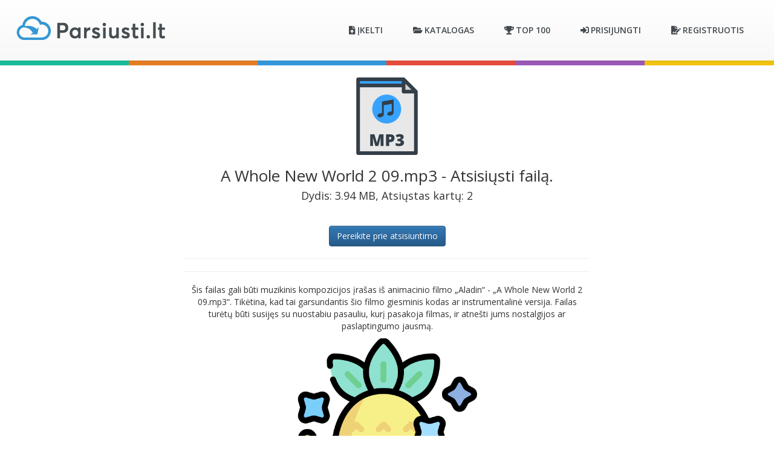

--- FILE ---
content_type: text/html; charset=UTF-8
request_url: https://parsiusti.lt/files/ZVMF1VWC/A_Whole_New_World-2_09.mp3.html
body_size: 6445
content:
<!DOCTYPE html>
<html lang="lt">
<head>
<meta charset="utf-8">
<meta http-equiv="X-UA-Compatible" content="IE=edge">
<meta name="viewport" content="width=device-width, initial-scale=1">
<link rel="apple-touch-icon" sizes="180x180" href="/xapple-touch-icon.png.pagespeed.ic.c9ZeqhgzlA.webp">
<link rel="icon" type="image/png" sizes="32x32" href="/xfavicon-32x32.png.pagespeed.ic.ZQVaszalTA.webp">
<link rel="icon" type="image/png" sizes="16x16" href="/xfavicon-16x16.png.pagespeed.ic.GUgKYliKaa.webp">
<link rel="manifest" href="/site.webmanifest">
<link rel="mask-icon" href="/safari-pinned-tab.svg" color="#5bbad5">
<meta name="msapplication-TileColor" content="#2d89ef">
<meta name="theme-color" content="#ffffff">
<title>A Whole New World 2 09.mp3 - Atsisiųsti failą - Parsiusti.lt</title>
<meta property="og:title" content="A Whole New World 2 09.mp3 - Atsisiųsti failą - Parsiusti.lt"/>
<meta name="description" content="Šis failas gali būti muzikinis kompozicijos įrašas iš animacinio filmo „Aladin“ - „A Whole New World 2 09.mp3“. Tikėtina... - parsiusti nemokamai"/>
<meta name="keywords" content="naujas pasaulis, muzika, mp3, parsiusti nemokamai, failu platforma, parsiusti nemokamai, failu talpykla"/>
<meta property="og:description" content="Šis failas gali būti muzikinis kompozicijos įrašas iš animacinio filmo „Aladin“ - „A Whole New World 2 09.mp3“. Tikėtina... - parsiusti nemokamai"/>
<meta name="copyright" content="Parsiusti.lt">
<meta property="og:site_name" content="parsiusti.lt"/>
<meta property="og:type" content="website"/>
<meta property="og:locale" content="lt_LT"/>
<meta property="og:url" content="https://parsiusti.lt/files/ZVMF1VWC/A_Whole_New_World-2_09.mp3.html"/>
<meta property="og:image" content="https://parsiusti.lt/images/parsiusti_fb.png"/>
<meta name="blade" content="DOWNLOAD">
<meta name="csrf-token" content="vPAnWsK8jhcvkejrjHiqdb6Xv0yu8KvG4GJuuaHW">
<title>Failu Talpykla - Parsiusti.lt - Parsiusk savo failus - Talpink nemokamai</title>
<link rel="dns-prefetch" href="https://fonts.gstatic.com">
<link href='https://fonts.googleapis.com/css?family=Open+Sans:400,300,300italic,400italic,600,600italic,700,700italic,800,800italic' rel='stylesheet' type='text/css'>
<link rel="stylesheet" href="https://use.fontawesome.com/releases/v5.7.1/css/all.css" integrity="sha384-fnmOCqbTlWIlj8LyTjo7mOUStjsKC4pOpQbqyi7RrhN7udi9RwhKkMHpvLbHG9Sr" crossorigin="anonymous">
<link href="https://parsiusti.lt/css/A.iziToast.min.css+bootstrap.min.css+bootstrap-theme.min.css+magnific-popup.css,Mcc.ZtmH40C5xs.css.pagespeed.cf.sh_i8ZcbYo.css" rel="stylesheet"/>
<link rel="stylesheet" href="https://maxcdn.bootstrapcdn.com/font-awesome/4.4.0/css/font-awesome.min.css">
<link rel="stylesheet" type="text/css" href="https://parsiusti.lt/vendors/bootstrap-select/css/A.bootstrap-select.min.css.pagespeed.cf.voIYakr45j.css" media="screen">
<link rel="stylesheet" href="https://parsiusti.lt/css/A.dropzone.css+default,,_style.css+responsive,,_responsive.css+jquery.percentageloader-0.1.css,Mcc.3zILtgMinF.css.pagespeed.cf.lK11G4CBES.css"/>
<script src="https://platform-api.sharethis.com/js/sharethis.js#property=6751b7227b87400012b95ac9&product=sop&source=platform" async type="text/psajs" data-pagespeed-orig-index="0"></script>
<script async src="https://pagead2.googlesyndication.com/pagead/js/adsbygoogle.js?client=ca-pub-6050550789274537" crossorigin="anonymous" type="text/psajs" data-pagespeed-orig-index="1"></script>
<script src='/script.js' type="text/psajs" data-pagespeed-orig-index="2"></script>
<script async data-cfasync="false" src='/showscript1.js' type="text/psajs" data-pagespeed-orig-index="3"></script>
</head>
<body><noscript><meta HTTP-EQUIV="refresh" content="0;url='https://parsiusti.lt/files/ZVMF1VWC/A_Whole_New_World-2_09.mp3.html?PageSpeed=noscript'" /><style><!--table,div,span,font,p{display:none} --></style><div style="display:block">Please click <a href="https://parsiusti.lt/files/ZVMF1VWC/A_Whole_New_World-2_09.mp3.html?PageSpeed=noscript">here</a> if you are not redirected within a few seconds.</div></noscript>
<nav class="navbar navbar-default navbar-static-top">
<div class="container">
<div class="navbar-header">
<a class="navbar-brand" href="https://parsiusti.lt"><img style="height:auto" src="[data-uri]" id="mainlogo" alt="Parsiusti.lt Logo"></a>
<button type="button" class="navbar-toggle collapsed" data-toggle="collapse" data-target="#middle-menu" aria-expanded="false">
<span class="sr-only">Toggle navigation</span>
<span class="icon-bar"></span>
<span class="icon-bar"></span>
<span class="icon-bar"></span>
</button>
</div>
<div class="collapse navbar-collapse" id="middle-menu">
<ul class="nav navbar-nav">
<li>
<a href="/" role="button" aria-haspopup="true" aria-expanded="false">
<i class="fas fa-file-upload"></i>Įkelti
</a>
</li>
<li>
<a href="https://parsiusti.lt/catalog" role="button" aria-haspopup="true" aria-expanded="false">
<i class="fas fa-folder-open"></i>Katalogas
</a>
</li>
<li>
<a href="https://parsiusti.lt/top100" role="button" aria-haspopup="true" aria-expanded="false">
<i class="fas fa-trophy"></i>Top 100
</a>
</li>
<li id="sublim">
<p>Paskyra</p>
</li>
<li><a href="https://parsiusti.lt/login"><i class="fas fa-sign-in-alt"></i>Prisijungti</a></li>
<li><a href="https://parsiusti.lt/register"><i class="fas fa-file-signature"></i>Registruotis</a></li>
</ul>
</div>
</div>
</nav>
<section class="row">
<ul class="nav nav-justified ribbon">
<li><a href="#"></a></li>
<li><a href="#"></a></li>
<li><a href="#"></a></li>
<li><a href="#"></a></li>
<li><a href="#"></a></li>
<li><a href="#"></a></li>
</ul>
</section>
<section class="row profile_registration one-holder">
<div class="container">
<div class='one-holder'>
<img src="/images/filetype/xmp3.png.pagespeed.ic.7wjJrhWZ_-.webp" class="one-media-icon" style="max-width:128px; height:auto" width="128" height=128" alt="mp3 icon"/>
</div>
<h1>A Whole New World 2 09.mp3 - Atsisiųsti failą.</h1>
<h4>Dydis: 3.94 MB, Atsiųstas kartų: 2 </h4>
<p><br/></p>
<script type="text/psajs" data-pagespeed-orig-index="4">atOptions={'key':'2041df549cb091bff7a6c81e5130ede8','format':'iframe','height':90,'width':728,'params':{}};</script>
<script src="//www.highperformanceformat.com/2041df549cb091bff7a6c81e5130ede8/invoke.js" type="text/psajs" data-pagespeed-orig-index="5"></script>
<form method="POST" action="https://parsiusti.lt/prepare">
<input type="hidden" name="_token" value="vPAnWsK8jhcvkejrjHiqdb6Xv0yu8KvG4GJuuaHW"> <input type="hidden" name="code" value="ZVMF1VWC"/>
<div class="form-group row mb-0" style="text-align: center">
<button type="submit" class="btn btn-primary">Pereikite prie atsisiuntimo </button>
</div>
</form>
<div id="container-bb3e70cbffaca97fb7d87fd7831bd81d"></div>
<hr/>
<div class="sharethis-inline-share-buttons"></div>
<hr/>
<p>Šis failas gali būti muzikinis kompozicijos įrašas iš animacinio filmo „Aladin“ - „A Whole New World 2 09.mp3“. Tikėtina, kad tai garsundantis šio filmo giesminis kodas ar instrumentalinė versija. Failas turėtų būti susijęs su nuostabiu pasauliu, kurį pasakoja filmas, ir atnešti jums nostalgijos ar paslaptingumo jausmą.</hp>
<p style="text-align: center">
<img class="pineisok" style="max-width:335px; height:auto" src="/images/pine/x009-cool.png.pagespeed.ic.kuQyHSYU-3.webp" alt="download ok" width="335" height="335"/>
</p>
</div>
</section>
<section class="row">
<ul class="nav nav-justified ribbon">
<li><a href="#"></a></li>
<li><a href="#"></a></li>
<li><a href="#"></a></li>
<li><a href="#"></a></li>
<li><a href="#"></a></li>
<li><a href="#"></a></li>
</ul>
</section>
<footer class="row">
<div class="container">
<div class="row sidebar sidebar_footer">
<div class="col-sm-3 widget widget1 w_in_footer widget_about">
<h5 class="widget_title">Apie platfomą</h5>
<div class="row m0 inner">
<p>Parsiusk.lt platforma leidžia jums dalintis failais. Taip pat galite užšifruoti failus, kad juos galėtų skaityti tik jūs ir gavėjas. Netrukus galėsite uždirbti pinigų įkeldami failus.</p><br/>
</div>
<h5 class="widget_title">Partneriai</h5>
<div class="row m0 inner">
<a style="width:32%" title="Akvariumų Priežiūra" href="https://ManoAkvariumas.lt" target="_blank" rel="nofollow">
<img width="86" height="86" style="width:95%; height:auto" alt="Akvariumų Priežiūra" src="/images/xa.jpg.pagespeed.ic.D1Ezd7q4cW.webp"></a>
<a style="width:32%" title="TuCia.LT - Nemokamas web svetainių kūrimas" href="https://tucia.lt" target="_blank" rel="nofollow">
<img width="86" height="86" style="width:95%; height:auto" alt="TuCia.LT - Nemokamas web svetainių kūrimas" src="/images/xb.jpg.pagespeed.ic.DiDZtQLXHw.webp"></a>
<a style="width:32%" title="Alfacredit.lt" href="https://www.alfacredit.lt/" target="_blank" rel="nofollow">
<img width="86" height="86" style="width:95%; height:auto" alt="Alfacredit.lt" src="/images/xc.png.pagespeed.ic.URnVPuU-zK.webp"> </a>
</div>
</div>
<div class="col-sm-3 widget widget2 w_in_footer widget_tags">
<h5 class="widget_title">Naujausi įkėlimai</h5>
<div class="row m0 inner">
<a href="https://parsiusti.lt/free_download_high_quality_video_mov/Zwsl1w5V/img-3408.mov.html" class="tag">IMG 3408</a>
<a href="https://parsiusti.lt/free_download_video_file_format/2ozdavIg/messenger-creation-dc81461f-a825-43df-bf57-ddf2ae1089e0.mp4.html" class="tag">Messenger creation DC81461F A825 43DF BF57 DDF2AE1089E0</a>
<a href="https://parsiusti.lt/free_download_document_encryption_pdf/g4LIwKyr/rudenines-raides-yra-puiki-kurybine-veikla-vaikams-kuri-skatina-ju-vaizduote-ir-moko-apie-gamtos-grozi-sios-veiklos-metu-vaikai-gali-rinkti-ivairias-rudens-gamtos-dovanas-tokias-kaip-spalvoti.pdf.html" class="tag">Rudenines raides yra puiki kurybine veikla vaikams kuri skat...</a>
</div>
</div>
<div class="col-sm-3 widget widget3 w_in_footer widget_tags">
<h5 class="widget_title">Plėtiniai</h5>
<div class="row m0 inner">
<a href="https://parsiusti.lt/extension/mov" class="tag">.mov</a>
<a href="https://parsiusti.lt/extension/rar" class="tag">.rar</a>
<a href="https://parsiusti.lt/extension/zip" class="tag">.zip</a>
<a href="https://parsiusti.lt/extension/jpg" class="tag">.jpg</a>
<a href="https://parsiusti.lt/extension/mp4" class="tag">.mp4</a>
<a href="https://parsiusti.lt/extension/pdf" class="tag">.pdf</a>
<a href="https://parsiusti.lt/extension/mp3" class="tag">.mp3</a>
<a href="https://parsiusti.lt/extension/dem" class="tag">.dem</a>
<a href="https://parsiusti.lt/extension/png" class="tag">.png</a>
<a href="https://parsiusti.lt/extension/avi" class="tag">.avi</a>
<a href="https://parsiusti.lt/extension/doc" class="tag">.doc</a>
<a href="https://parsiusti.lt/extension/bmp" class="tag">.bmp</a>
<a href="https://parsiusti.lt/extension/apk" class="tag">.apk</a>
<a href="https://parsiusti.lt/extension/7z" class="tag">.7z</a>
<a href="https://parsiusti.lt/extension/wmv" class="tag">.wmv</a>
<a href="https://parsiusti.lt/extension/torrent" class="tag">.torrent</a>
<a href="https://parsiusti.lt/extension/mov" class="tag">.mov</a>
<a href="https://parsiusti.lt/extension/docx" class="tag">.docx</a>
<a href="https://parsiusti.lt/extension/wav" class="tag">.wav</a>
<a href="https://parsiusti.lt/extension/txt" class="tag">.txt</a>
<a href="https://parsiusti.lt/extension/mpg" class="tag">.mpg</a>
<a href="https://parsiusti.lt/extension/jpeg" class="tag">.jpeg</a>
</div>
</div>
<div class="col-sm-3 widget widget4 w_in_footer widget_twitter">
<h5 class="widget_title">Statistika</h5>
<div class="row m0 inner">
<div class="row m0 tweet"><a href="#">Serverio apkrova:</a>Maža - greitas veikimas</div>
<div class="row m0 tweet"><a href="#">Įkelti failai:</a>13445</div>
<div class="row m0 tweet"><a href="#">Registruoti vartotojai:</a>240</div>
<div class="row m0 tweet"><a href="#">Skripto versija: </a>1.0.0</div>
</div>
</div>
</div>
</div>
<div class="container">
<div class="row" style="border-top:1px solid #6b7881">
<div class="col-sm-12 align-center footmenu">
<a href="https://parsiusti.lt/duk">DUK</a>
<a href="https://parsiusti.lt/paslaugu-teikimo-salygos">Taisyklės ir sąlygos</a>
<a href="https://parsiusti.lt/kontaktai">Kontaktai</a>
<div style="cursor: pointer; line-height:30px;   display: inline-block;    height: 50px;    overflow: hidden;    padding: 0;    position: relative;    text-align: center;    width: 100%;">
<script type="text/psajs" data-pagespeed-orig-index="6">var _hey_lt_w="",_hey_lt_h="",_hey_lt_c="";</script>
<script language="javascript1.2" type="text/psajs" data-pagespeed-orig-index="7">_hey_lt_w=screen.width;_hey_lt_h=screen.height;_hey_lt_c=navigator.appName.indexOf("Microsoft")>=0?screen.colorDepth:screen.pixelDepth;</script>
<script type="text/psajs" data-pagespeed-orig-index="8">document.write("<a style='line-height:30px;' target='_blank' href='http://www.hey.lt/details.php?id=parsiusti'><img width=88 height=31 border=0 src='//www.hey.lt/count.php?id=parsiusti&width="+_hey_lt_w+"&height="+_hey_lt_h+"&color="+_hey_lt_c+"&referer="+escape(document.referrer)+"' alt='Hey.lt - Nemokamas lankytojų skaitliukas'><\/a>");</script>
<noscript>
<a style="line-height:30px;" target="_blank" href="http://www.hey.lt/details.php?id=parsiusti"><img width=88 height=31 border=0 src="//www.hey.lt/count.php?id=parsiusti" alt="Hey.lt - Nemokamas lankytojų skaitliukas"></a>
</noscript>
</div>
<div>
<a style="line-height:20px;" href="https://bigweb.eu/" target="_blank">Created by : BigWeb.eu</a>
</div>
<script async src="https://www.googletagmanager.com/gtag/js?id=G-FZYV53JQZZ" type="text/psajs" data-pagespeed-orig-index="9"></script>
<script type="text/psajs" data-pagespeed-orig-index="10">window.dataLayer=window.dataLayer||[];function gtag(){dataLayer.push(arguments);}gtag('js',new Date());gtag('config','G-FZYV53JQZZ');</script>
</div>
</div>
</div>--
</footer>
<script type="text/psajs" data-pagespeed-orig-index="11">var is_auth=false;</script>
<script src="https://parsiusti.lt/js/iziToast.min.js.pagespeed.jm.4ncekXtZcX.js" defer type="text/psajs" data-pagespeed-orig-index="12"></script>
<script src="https://ajax.googleapis.com/ajax/libs/jquery/2.1.4/jquery.min.js" type="text/psajs" data-pagespeed-orig-index="13"></script>
<script src="https://ajax.googleapis.com/ajax/libs/jqueryui/1.12.1/jquery-ui.min.js" type="text/psajs" data-pagespeed-orig-index="14"></script>
<script src="https://parsiusti.lt/js,_bootstrap.min.js+js,_jquery.jscroll.min.js+js,_jquery.magnific-popup.min.js+vendors,_bootstrap-select,_js,_bootstrap-select.min.js.pagespeed.jc.kuQI0_eyor.js" type="text/psajs" data-pagespeed-orig-index="15"></script><script type="text/psajs" data-pagespeed-orig-index="16">eval(mod_pagespeed_ItsjHfSVxq);</script>
<script type="text/psajs" data-pagespeed-orig-index="17">eval(mod_pagespeed_Pnd3yae736);</script>
<script type="text/psajs" data-pagespeed-orig-index="18">eval(mod_pagespeed_hr4XVzGccf);</script>
<script type="text/psajs" data-pagespeed-orig-index="19">eval(mod_pagespeed_AZ$ydgFnL9);</script>
<script src="https://parsiusti.lt/js/dropzone.js.pagespeed.jm.LJ6zj-cv2E.js" type="text/psajs" data-pagespeed-orig-index="20"></script>
<script src="https://parsiusti.lt/js/theme.js+jquery.percentageloader-0.1.js+script.js.pagespeed.jc.kaPoi_iis3.js" type="text/psajs" data-pagespeed-orig-index="21"></script><script type="text/psajs" data-pagespeed-orig-index="22">eval(mod_pagespeed_4RX6twY_xV);</script>
<script type="text/psajs" data-pagespeed-orig-index="23">eval(mod_pagespeed_XZd6V4Uzt9);</script>
<script type="text/psajs" data-pagespeed-orig-index="24">eval(mod_pagespeed_SrZ0Yqg7MZ);</script>
<script type="text/javascript" src="/pagespeed_static/js_defer.I4cHjq6EEP.js"></script></body>
</html>


--- FILE ---
content_type: text/html; charset=utf-8
request_url: https://www.google.com/recaptcha/api2/aframe
body_size: 268
content:
<!DOCTYPE HTML><html><head><meta http-equiv="content-type" content="text/html; charset=UTF-8"></head><body><script nonce="O34qKOPp7S47HcmxzU6tBA">/** Anti-fraud and anti-abuse applications only. See google.com/recaptcha */ try{var clients={'sodar':'https://pagead2.googlesyndication.com/pagead/sodar?'};window.addEventListener("message",function(a){try{if(a.source===window.parent){var b=JSON.parse(a.data);var c=clients[b['id']];if(c){var d=document.createElement('img');d.src=c+b['params']+'&rc='+(localStorage.getItem("rc::a")?sessionStorage.getItem("rc::b"):"");window.document.body.appendChild(d);sessionStorage.setItem("rc::e",parseInt(sessionStorage.getItem("rc::e")||0)+1);localStorage.setItem("rc::h",'1763123290852');}}}catch(b){}});window.parent.postMessage("_grecaptcha_ready", "*");}catch(b){}</script></body></html>

--- FILE ---
content_type: text/css
request_url: https://parsiusti.lt/css/A.dropzone.css+default,,_style.css+responsive,,_responsive.css+jquery.percentageloader-0.1.css,Mcc.3zILtgMinF.css.pagespeed.cf.lK11G4CBES.css
body_size: 10639
content:
@-webkit-keyframes passing-through {
    0% {
        opacity: 0;
        -webkit-transform: translateY(40px);
        -moz-transform: translateY(40px);
        -ms-transform: translateY(40px);
        -o-transform: translateY(40px);
        transform: translateY(40px); }
    30%, 70% {
        opacity: 1;
        -webkit-transform: translateY(0px);
        -moz-transform: translateY(0px);
        -ms-transform: translateY(0px);
        -o-transform: translateY(0px);
        transform: translateY(0px); }
    100% {
        opacity: 0;
        -webkit-transform: translateY(-40px);
        -moz-transform: translateY(-40px);
        -ms-transform: translateY(-40px);
        -o-transform: translateY(-40px);
        transform: translateY(-40px); } }@-moz-keyframes passing-through {
    0% {
        opacity: 0;
        -webkit-transform: translateY(40px);
        -moz-transform: translateY(40px);
        -ms-transform: translateY(40px);
        -o-transform: translateY(40px);
        transform: translateY(40px); }
    30%, 70% {
        opacity: 1;
        -webkit-transform: translateY(0px);
        -moz-transform: translateY(0px);
        -ms-transform: translateY(0px);
        -o-transform: translateY(0px);
        transform: translateY(0px); }
    100% {
        opacity: 0;
        -webkit-transform: translateY(-40px);
        -moz-transform: translateY(-40px);
        -ms-transform: translateY(-40px);
        -o-transform: translateY(-40px);
        transform: translateY(-40px); } }@keyframes passing-through {
    0% {
        opacity: 0;
        -webkit-transform: translateY(40px);
        -moz-transform: translateY(40px);
        -ms-transform: translateY(40px);
        -o-transform: translateY(40px);
        transform: translateY(40px); }
    30%, 70% {
        opacity: 1;
        -webkit-transform: translateY(0px);
        -moz-transform: translateY(0px);
        -ms-transform: translateY(0px);
        -o-transform: translateY(0px);
        transform: translateY(0px); }
    100% {
        opacity: 0;
        -webkit-transform: translateY(-40px);
        -moz-transform: translateY(-40px);
        -ms-transform: translateY(-40px);
        -o-transform: translateY(-40px);
        transform: translateY(-40px); } }@-webkit-keyframes slide-in {
    0% {
        opacity: 0;
        -webkit-transform: translateY(40px);
        -moz-transform: translateY(40px);
        -ms-transform: translateY(40px);
        -o-transform: translateY(40px);
        transform: translateY(40px); }
    30% {
        opacity: 1;
        -webkit-transform: translateY(0px);
        -moz-transform: translateY(0px);
        -ms-transform: translateY(0px);
        -o-transform: translateY(0px);
        transform: translateY(0px); } }@-moz-keyframes slide-in {
    0% {
        opacity: 0;
        -webkit-transform: translateY(40px);
        -moz-transform: translateY(40px);
        -ms-transform: translateY(40px);
        -o-transform: translateY(40px);
        transform: translateY(40px); }
    30% {
        opacity: 1;
        -webkit-transform: translateY(0px);
        -moz-transform: translateY(0px);
        -ms-transform: translateY(0px);
        -o-transform: translateY(0px);
        transform: translateY(0px); } }@keyframes slide-in {
    0% {
        opacity: 0;
        -webkit-transform: translateY(40px);
        -moz-transform: translateY(40px);
        -ms-transform: translateY(40px);
        -o-transform: translateY(40px);
        transform: translateY(40px); }
    30% {
        opacity: 1;
        -webkit-transform: translateY(0px);
        -moz-transform: translateY(0px);
        -ms-transform: translateY(0px);
        -o-transform: translateY(0px);
        transform: translateY(0px); } }@-webkit-keyframes pulse {
    0% {
        -webkit-transform: scale(1);
        -moz-transform: scale(1);
        -ms-transform: scale(1);
        -o-transform: scale(1);
        transform: scale(1); }
    10% {
        -webkit-transform: scale(1.1);
        -moz-transform: scale(1.1);
        -ms-transform: scale(1.1);
        -o-transform: scale(1.1);
        transform: scale(1.1); }
    20% {
        -webkit-transform: scale(1);
        -moz-transform: scale(1);
        -ms-transform: scale(1);
        -o-transform: scale(1);
        transform: scale(1); } }@-moz-keyframes pulse {
    0% {
        -webkit-transform: scale(1);
        -moz-transform: scale(1);
        -ms-transform: scale(1);
        -o-transform: scale(1);
        transform: scale(1); }
    10% {
        -webkit-transform: scale(1.1);
        -moz-transform: scale(1.1);
        -ms-transform: scale(1.1);
        -o-transform: scale(1.1);
        transform: scale(1.1); }
    20% {
        -webkit-transform: scale(1);
        -moz-transform: scale(1);
        -ms-transform: scale(1);
        -o-transform: scale(1);
        transform: scale(1); } }@keyframes pulse {
    0% {
        -webkit-transform: scale(1);
        -moz-transform: scale(1);
        -ms-transform: scale(1);
        -o-transform: scale(1);
        transform: scale(1); }
    10% {
        -webkit-transform: scale(1.1);
        -moz-transform: scale(1.1);
        -ms-transform: scale(1.1);
        -o-transform: scale(1.1);
        transform: scale(1.1); }
    20% {
        -webkit-transform: scale(1);
        -moz-transform: scale(1);
        -ms-transform: scale(1);
        -o-transform: scale(1);
        transform: scale(1); } }.dropzone,.dropzone *{box-sizing:border-box}.dropzone{min-height:150px;width:50%;border:2px solid rgba(0,0,0,.3);background:#fff;padding:20px 20px;margin:0 auto;position:relative;padding-bottom:20px}@media (max-width:900px){.dropzone{width:auto;padding:10px;margin:0}}.dropzone.dz-clickable{cursor:pointer}.dropzone.dz-clickable *{cursor:default}.dropzone.dz-clickable .dz-message,.dropzone.dz-clickable .dz-message *{cursor:pointer}.dropzone.dz-started .dz-message{display:none}.dropzone.dz-drag-hover{border-style:solid}.dropzone.dz-drag-hover .dz-message{opacity:.5}.dropzone .dz-message{text-align:center;margin:2em 0}.dropzone .dz-preview{position:relative;display:inline-block;vertical-align:top;margin:0;min-height:140px;width:100%}.dropzone .dz-preview:hover{z-index:1000}.dropzone .dz-preview:hover .dz-details{opacity:1}.dropzone .dz-preview.dz-file-preview .dz-image{border-radius:2px;background:#999;background:linear-gradient(to bottom,#eee,#ddd)}.dropzone .dz-preview.dz-file-preview .dz-details{opacity:1}.dropzone .dz-preview.dz-image-preview{background:#fff}.dropzone .dz-preview.dz-image-preview .dz-details{-webkit-transition:opacity .2s linear;-moz-transition:opacity .2s linear;-ms-transition:opacity .2s linear;-o-transition:opacity .2s linear;transition:opacity .2s linear}.dropzone .dz-preview .dz-remove{font-size:14px;text-align:center;display:block;cursor:pointer;border:none;position:relative;top:0;right:0;z-index:100000;float:left;margin:-3px 0 0 5px}.dropzone .dz-preview .dz-remove img{cursor:pointer}.dropzone .dz-preview .dz-remove:hover{text-decoration:underline}.dropzone .dz-preview:hover .dz-details{opacity:1}.dropzone .dz-preview .dz-details{z-index:20;position:relative;opacity:0;font-size:13px;text-align:justify;color:rgba(0,0,0,.9);line-height:150%;float:left;width:80%}.dropzone .dz-preview .dz-details .dz-size{font-size:16px;position:relative;float:right;margin-right:-6px;max-width:30%}.dropzone .dz-preview .dz-details .dz-filename{white-space:normal}.dropzone .dz-preview .dz-details .dz-filename span{text-align:justify;display:inline-block;line-height:16px;height:34px;overflow:hidden;margin:0 0 0 10px}.dropzone .dz-preview .dz-details .dz-size span{background-color:rgba(255,255,255,.4);padding:0 .4em;border-radius:3px}.dropzone .dz-preview:hover .dz-image img{-webkit-transform:scale(1.05,1.05);-moz-transform:scale(1.05,1.05);-ms-transform:scale(1.05,1.05);-o-transform:scale(1.05,1.05);transform:scale(1.05,1.05)}.dropzone .dz-preview .dz-image{border-radius:20px;overflow:hidden;width:20%;position:relative;display:block;float:left;z-index:10}.dropzone .dz-preview .dz-image img{display:block}.dropzone .dz-preview.dz-success .dz-success-mark{-webkit-animation:passing-through 3s cubic-bezier(.77,0,.175,1);-moz-animation:passing-through 3s cubic-bezier(.77,0,.175,1);-ms-animation:passing-through 3s cubic-bezier(.77,0,.175,1);-o-animation:passing-through 3s cubic-bezier(.77,0,.175,1);animation:passing-through 3s cubic-bezier(.77,0,.175,1)}.dropzone .dz-preview.dz-error .dz-error-mark{opacity:1;-webkit-animation:slide-in 3s cubic-bezier(.77,0,.175,1);-moz-animation:slide-in 3s cubic-bezier(.77,0,.175,1);-ms-animation:slide-in 3s cubic-bezier(.77,0,.175,1);-o-animation:slide-in 3s cubic-bezier(.77,0,.175,1);animation:slide-in 3s cubic-bezier(.77,0,.175,1)}.dropzone .dz-preview .dz-success-mark,.dropzone .dz-preview .dz-error-mark{pointer-events:none;opacity:0;z-index:500;position:absolute;display:block;top:34px;left:32px}.dropzone .dz-preview .dz-success-mark svg,.dropzone .dz-preview .dz-error-mark svg{display:block;width:54px;height:54px}.dropzone .dz-preview.dz-processing .dz-progress{opacity:1;-webkit-transition:all .2s linear;-moz-transition:all .2s linear;-ms-transition:all .2s linear;-o-transition:all .2s linear;transition:all .2s linear}.dropzone .dz-preview.dz-complete .dz-progress{opacity:0;-webkit-transition:opacity .4s ease-in;-moz-transition:opacity .4s ease-in;-ms-transition:opacity .4s ease-in;-o-transition:opacity .4s ease-in;transition:opacity .4s ease-in}.dropzone .dz-preview:not(.dz-processing) .dz-progress {}.dropzone .dz-preview .dz-progress{opacity:1;z-index:1000;pointer-events:none;position:relative;height:20px;width:50%;margin-left:10px;background:rgba(255,255,255,.9);border-radius:2px;overflow:hidden;float:left;margin-bottom:10px;border:1px solid #aaa;background:#fafafa}.dropzone .dz-preview .dz-progress .dz-upload{position:absolute;top:0;left:0;bottom:0;width:0;color:#fff;text-align:center;line-height:16px}.dropzone .dz-preview.dz-error .dz-error-message{display:block}.dropzone .dz-preview.dz-error:hover .dz-error-message{opacity:1;pointer-events:auto}.dropzone .dz-preview .dz-error-message{pointer-events:none;z-index:1000;position:relative;display:block;display:none;-webkit-transition:opacity .3s ease;-moz-transition:opacity .3s ease;-ms-transition:opacity .3s ease;-o-transition:opacity .3s ease;transition:opacity .3s ease;border-radius:2px;font-size:13px;width:100%;background:#be2626;background:linear-gradient(to bottom,#be2626,#a92222);padding:.5em 1.2em;color:#fff;margin-bottom:25px;margin-top:5px}.dropzone .dz-preview .dz-error-message:after{content:'';position:absolute;top:-6px;left:46px;width:0;height:0;border-left:6px solid transparent;border-right:6px solid transparent;border-bottom:6px solid #be2626}.m0{margin:0}.p0{padding:0}body{position:relative}body *{font-family:'Open Sans',sans-serif}body .fleft{float:left}body .fright{float:right}body .flefti{float:left!important}body .frighti{float:right!important}body section.row,body header.row,body footer.row{margin:0;position:relative}body .mfp-container{width:100vw;padding:0}@media (min-width:1261px){body .container{width:1260px}}a,.btn,button{outline:none;-webkit-transition:all 300ms ease-in-out 0s;transition:all 300ms ease-in-out 0s}a:focus,.btn:focus,button:focus,a:hover,.btn:hover,button:hover{outline:none;text-decoration:none;-webkit-transition:all 300ms ease-in-out 0s;transition:all 300ms ease-in-out 0s}.align-center{text-align:center}.title_row{padding:0 15px}.title_row h3{font-size:22px;border-bottom:2px solid #e8ebed;position:relative;margin-bottom:25px;margin-top:0;text-transform:uppercase;font-weight:bold;color:#43494e;line-height:1;padding-bottom:13px}.title_row h3:after{position:relative;height:2px;background:#e74c3c;width:80px;content:'';left:0;bottom:-15px;display:block}.load_more_videos,.loadting_text{display:block;line-height:60px;color:#828a91;text-transform:uppercase;font-weight:600;text-align:center;background:#f1f4f5;margin-top:15px;-webkit-transition:all 300ms ease-in-out 0s;transition:all 300ms ease-in-out 0s}.load_more_videos:hover,.loadting_text:hover,.load_more_videos:focus,.loadting_text:focus{color:#fff;background:#e74c3c}.load_more_videos:focus,.loadting_text:focus{color:#43494e}.loadting_text i{margin-right:5px}.post_page_sidebar{padding-top:15px}.post_page_sidebar .advertise_row{margin:45px auto}.post_page_sidebar.post_page_sidebar2 .post_page_uploads{float:none;margin:0 auto}.pagination_row{padding:40px 15px}.pagination_row .pagination{float:none;display:table;margin:0 auto}.pagination_row .pagination li{float:left}.pagination_row .pagination li a{min-width:33px;text-align:center;padding:0 13px;background:#f1f4f5;line-height:32px;border:none;border-radius:2px;color:#43494e;text-transform:uppercase;font-weight:600}.pagination_row .pagination li a:hover{background:#e74c3c;color:#fff}.pagination_row .pagination li+li{margin-left:10px}.pagination_row .pagination li.active a{background:#e74c3c;color:#fff}.pagination_row .pagination li:first-child a,.pagination_row .pagination li:last-child a{width:90px}.page_cover{height:200px;background:#232323;z-index:2;color:#fff;padding-top:60px}.page_cover:before{content:'';width:100%;height:100%;position:absolute;top:0;left:0;background:url(http://uxart.io.dimgx.net/Products/video-cafe/images/page-cover.jpg) no-repeat scroll center top;z-index:-1;opacity:.2}.page_cover h1{font-weight:300;margin:0}.page_cover .breadcrumb{background:none;padding:16px 0 0;font-size:18px;margin-bottom:0}.page_cover .breadcrumb li a{color:#fff}.page_cover .breadcrumb li+li{color:#fff}.page_cover .breadcrumb li+li:before{content:'>'}.navbar{margin-bottom:0;border:none;-webkit-transition:all 300ms ease-in-out 0s;transition:all 300ms ease-in-out 0s}.navbar .container{position:relative}.navbar .container .navbar-header{}.navbar .container .navbar-header .navbar-toggle span{background:#43494e}.navbar .container .navbar-header .navbar-brand{display:block;margin-left:0;padding:25px 0;height:auto;line-height:100px}.navbar .container .navbar-nav li{padding:0 25px}.navbar .container .navbar-nav li p{line-height:30px;padding:0;font-family:'Open Sans',sans-serif;text-transform:uppercase;font-weight:600;color:#43494e;position:relative;margin:0;text-align:center}.navbar .container .navbar-nav li a{line-height:100px;padding:0;font-family:'Open Sans',sans-serif;text-transform:uppercase;font-weight:600;color:#43494e;position:relative}.navbar .container .navbar-nav li a:before{content:'';width:100%;position:absolute;height:0;top:0;left:0;background:#e74c3c;-webkit-transition:all 300ms ease-in-out 0s;transition:all 300ms ease-in-out 0s}.navbar .container .navbar-nav li a span{width:32px;height:100px;float:left;background:no-repeat scroll left center}.navbar .container .navbar-nav li a span.home_variation_icon{background-image:url(/images/icons/xhome-variation.png.pagespeed.ic.WJDg-zuGyN.webp)}.navbar .container .navbar-nav li a span.video_menu_icon{background-image:url(/images/icons/xvideo-menu.png.pagespeed.ic._jIDmFN_yO.webp)}.navbar .container .navbar-nav li a span.extra_pages_icon{background-image:url(/images/icons/xextra-pages.png.pagespeed.ic.Ea7t0YhDZa.webp)}.navbar .container .navbar-nav li a span.login_icon{background-image:url(/images/icons/xlogin.png.pagespeed.ic.EJYMgFQMEJ.webp)}.navbar .container .navbar-nav li a:hover,.navbar .container .navbar-nav li a:focus{color:#e74c3c;background:none}.navbar .container .navbar-nav li a:hover:before,.navbar .container .navbar-nav li a:focus:before{height:5px}.navbar .container .navbar-nav li a:hover span.home_variation_icon,.navbar .container .navbar-nav li a:focus span.home_variation_icon{background-image:url(/images/icons/xhome-variation-hover.png.pagespeed.ic.CPaIN_m2RJ.webp)}.navbar .container .navbar-nav li a:hover span.video_menu_icon,.navbar .container .navbar-nav li a:focus span.video_menu_icon{background-image:url(/images/icons/xvideo-menu-hover.png.pagespeed.ic.53oEnS9bks.webp)}.navbar .container .navbar-nav li a:hover span.extra_pages_icon,.navbar .container .navbar-nav li a:focus span.extra_pages_icon{background-image:url(/images/icons/xextra-pages-hover.png.pagespeed.ic.Ha-fpHW_RF.webp)}.navbar .container .navbar-nav li a:hover span.login_icon,.navbar .container .navbar-nav li a:focus span.login_icon{background-image:url(/images/icons/xlogin-hover.png.pagespeed.ic.dm28G5v7TA.webp)}.navbar .container .navbar-nav li a:focus{color:#43494e;background:none;-webkit-box-shadow:none;box-shadow:none}.navbar .container .navbar-nav li.active a span.home_variation_icon{background-image:url(/images/icons/xhome-variation-hover.png.pagespeed.ic.CPaIN_m2RJ.webp)}.navbar .container .navbar-nav li.active a span.video_menu_icon{background-image:url(/images/icons/xvideo-menu-hover.png.pagespeed.ic.53oEnS9bks.webp)}.navbar .container .navbar-nav li.active a span.extra_pages_icon{background-image:url(/images/icons/xextra-pages-hover.png.pagespeed.ic.Ha-fpHW_RF.webp)}.navbar .container .navbar-nav li.active a span.login_icon{background-image:url(/images/icons/xlogin-hover.png.pagespeed.ic.dm28G5v7TA.webp)}.navbar .container .navbar-nav li.dropdown a:after{width:9px;height:100px;content:'';float:right;margin-left:5px;background:url(/images/icons/xdropdown-arrow.png.pagespeed.ic.L7xyVTIx5b.webp) no-repeat scroll left center}.navbar .container .navbar-nav li.dropdown a:hover:after{background-image:url(/images/icons/xdropdown-arrow-hover.png.pagespeed.ic.tU9tNqfKIW.webp)}.navbar .container .navbar-nav li.dropdown .dropdown-menu{width:285px;right:0;left:auto;display:block;-webkit-transform:scale(1,0);-ms-transform:scale(1,0);transform:scale(1,0);-webkit-transform-origin:top;-ms-transform-origin:top;transform-origin:top;border-radius:0;border:none;padding:0;-webkit-transition:all 300ms ease-in-out 0s;transition:all 300ms ease-in-out 0s}.navbar .container .navbar-nav li.dropdown .dropdown-menu li{border-top:1px solid #f1f4f5;-webkit-transition:all 300ms ease-in-out 0s;transition:all 300ms ease-in-out 0s}.navbar .container .navbar-nav li.dropdown .dropdown-menu li a{line-height:70px}.navbar .container .navbar-nav li.dropdown .dropdown-menu li a:after,.navbar .container .navbar-nav li.dropdown .dropdown-menu li a:before{display:none}.navbar .container .navbar-nav li.dropdown:hover .dropdown-menu{-webkit-transform:scale(1,1);-ms-transform:scale(1,1);transform:scale(1,1)}.navbar .container .navbar-nav li.dropdown.mega-drop{position:inherit}.navbar .container .navbar-nav li.dropdown.mega-drop .mega-menu{left:0;width:100%}.navbar .container .navbar-nav li.dropdown.mega-drop .mega-menu li.row_title{padding:0 30px;font-size:18px;font-family:'Open Sans',sans-serif;font-weight:700;line-height:63px;text-transform:uppercase}.navbar .container .navbar-nav li.dropdown.mega-drop .mega-menu li.videos{border:none;padding:0}.navbar .container .navbar-nav li.dropdown.mega-drop .mega-menu li.videos .container .col-sm-3 .inner .preview_img{position:relative}.navbar .container .navbar-nav li.dropdown.mega-drop .mega-menu li.videos .container .col-sm-3 .inner .preview_img .preview{width:100%}.navbar .container .navbar-nav li.dropdown.mega-drop .mega-menu li.videos .container .col-sm-3 .inner .preview_img .play-btn{position:absolute;width:48px;height:33px;background:url(/images/xplay-btn.png.pagespeed.ic.7kNs0oLbPl.webp) no-repeat scroll 0 0;top:-webkit-calc(50% - 16.5px);top:calc(50% - 16.5px);left:-webkit-calc(50% - 24px);left:calc(50% - 24px)}.navbar .container .navbar-nav li.dropdown.mega-drop .mega-menu li.videos .container .col-sm-3 .inner .preview_img .play-btn:hover{background-image:url(/images/xplay-btn-hover.png.pagespeed.ic.ft_htcaZOW.webp)}.navbar .container .navbar-nav li.dropdown.mega-drop .mega-menu li.videos .container .col-sm-3 .inner .title_row{padding:15px 0}.navbar .container .navbar-nav li.dropdown.mega-drop .mega-menu li.videos .container .col-sm-3 .inner .title_row a{line-height:1;text-transform:none}.navbar .container #middle-menu{float:right}.navbar.navbar-fixed-top .container{}.navbar.navbar-fixed-top .container .navbar-header .navbar-brand{padding:19px 0;height:auto;line-height:70px}.navbar.navbar-fixed-top .container .navbar-nav li a{line-height:70px}.navbar.navbar-fixed-top .container .navbar-nav li a span{height:70px}.navbar.navbar-fixed-top .container .navbar-nav li.dropdown a:after{height:70px}.upload_media_done{background:#fff;position:relative;z-index:0;text-align:center;padding-top:40px}.upload_media{background:#232323;position:relative;z-index:0;text-align:center;padding-top:40px}.upload_media:before{position:absolute;top:0;left:0;height:100%;width:100%;content:'';opacity:.2;z-index:-1}.upload_media h1{font-size:48px;line-height:1;font-weight:lighter;color:#fff;margin-bottom:0;margin-top:13px}.upload_media h2{font-size:48px;line-height:1;font-weight:lighter;color:#fff;margin-bottom:0;margin-top:13px}.upload_media h3{font-size:24px;line-height:1;font-weight:lighter;color:#fff;margin-bottom:55px}.upload_media #upload_media{max-width:600px;background:#fff;color:#828a91;padding:30px;margin:0 auto 45px;cursor:pointer;position:relative}.upload_media #upload_media .inner{width:100%;height:100%;border:5px dashed #dce0e2;padding-top:30px}.upload_media #upload_media .plus_ico{width:100px;height:100px;margin:0 auto 30px;text-align:center;line-height:90px;font-size:100px;font-weight:bold;background:#f1f4f5;border-radius:100%;-webkit-transition:all 300ms ease-in-out 0s;transition:all 300ms ease-in-out 0s}.upload_media #upload_media label{margin:0;line-height:31px;color:#000;text-transform:uppercase;text-align:right}.upload_media_done .video_post *{text-align:left;overflow-wrap:break-word}.linklink{overflow-wrap:anywhere}.fafalink{float:left;line-height:20px;margin-right:10px}.widget.w_in_footer.widget_tags .tag{}.upload_media_done .video_post .failas{text-transform:capitalize}.upload_media_done .video_post .far,.upload_media_done .video_post .fas{margin-right:3px}.upload_media #upload_media label img{margin-right:10px}.upload_media #upload_media label:hover{}.upload_media #upload_media .dz-default.dz-message{position:relative;cursor:pointer;padding:0 22px;line-height:42px;border-radius:0;background:#e74c3c;color:#fff;font-weight:700;font-size:16px;text-transform:uppercase;-webkit-transition:all 300ms ease-in-out 0s;transition:all 300ms ease-in-out 0s;max-width:430px;margin:0 auto}.upload_btn{position:relative;cursor:pointer;margin-bottom:10px;padding:0 22px;line-height:42px;border-radius:5px;background:#e74c3c;color:#fff;font-weight:700;font-size:16px;text-transform:uppercase;-webkit-transition:all 300ms ease-in-out 0s;transition:all 300ms ease-in-out 0s;margin:10px;border:none}.upload_media #upload_media:hover .plus_ico{color:#fff;background:#e74c3c}#mainUploadForm .row{margin:10px}.dz-image img{width:80%;margin:10px}.ribbon li{height:8px}.ribbon li a{padding:4px 15px;-webkit-transform:scaleY(1) scaleX(1);-ms-transform:scaleY(1) scaleX(1);transform:scaleY(1) scaleX(1);position:relative;z-index:1;cursor:default}.ribbon li:nth-child(1) a {background:#1abc9c}.ribbon li:nth-child(2) a {background:#e67e22}.ribbon li:nth-child(3) a {background:#3498db}.ribbon li:nth-child(4) a {background:#e74c3c}.ribbon li:nth-child(5) a {background:#9b59b6}.ribbon li:nth-child(6) a {background:#f1c40f}.recent_uploads{padding:20px 0 60px}.author_interview{padding-bottom:30px}.category_based{padding-bottom:60px}.video_post{padding:15px}.video_post .inner{border:1px solid #eee}.video_post .inner .screencast{position:relative}.video_post .inner .screencast .play_btn{position:absolute;width:48px;height:33px;background:url(/images/xplay-btn.png.pagespeed.ic.7kNs0oLbPl.webp) no-repeat scroll 0 0;top:-webkit-calc(50% - 16.5px);top:calc(50% - 16.5px);left:-webkit-calc(50% - 24px);left:calc(50% - 24px)}.video_post .inner .post_data{padding:5px 10px 4px;position:relative}.video_post .inner .post_data .post_title{font-weight:normal;line-height:17px;color:#43494e;min-height:50px;width:180px;display:block;overflow:hidden;height:70px;word-break:break-all;font-size:13px}.video_post .inner .post_data .author,.video_post .inner .post_data .date{font-size:12px}.video_post .inner .post_data .author a,.video_post .inner .post_data .date a{color:#43494e}.video_post .inner .post_data .author{margin-right:30px}.video_post .inner .taxonomy .category{margin-right:1px}.video_post .inner .taxonomy .views{margin-left:1px;text-align:right}.video_post .inner .taxonomy .category{width:-webkit-calc(60% - 1px);width:calc(60% - 1px)}.video_post .inner .taxonomy .views{width:-webkit-calc(40% - 1px);width:calc(40% - 1px)}.video_post .inner .taxonomy .category a,.video_post .inner .taxonomy .views a{background:#f1f4f5;color:#43494e;font-size:12px;font-weight:normal;display:block;padding:12px 15px;min-height:43px;white-space:nowrap}.video_post .inner .taxonomy .category a img,.video_post .inner .taxonomy .views a img{margin-right:5px}.video_post .inner:hover .screencast .play_btn{background-image:url(/images/xplay-btn-hover.png.pagespeed.ic.ft_htcaZOW.webp)}.video_post .inner:hover .post_data .post_title{color:#e74c3c}.feature_post{margin-bottom:30px}.feature_post .feature_post_inner .feature_img{float:left;padding-right:30px}.feature_post .feature_post_inner .feature_img a{width:auto;height:auto;display:block;position:relative}.feature_post .feature_post_inner .feature_img a img{width:auto;max-width:100%;border-radius:0}.feature_post .feature_post_inner .feature_img a .duration{position:absolute;top:0;right:0;color:#fff;font-size:12px;padding:0 5px;display:block;line-height:20px;background:#e74c3c;-webkit-transition:all 300ms ease-in-out 0s;transition:all 300ms ease-in-out 0s}.feature_post .feature_post_inner .feature_img a:hover .duration{color:#f1f4f5;background:#43494e}.feature_post .feature_post_inner .feature_body h4{margin-top:0;line-height:22px;font-weight:600;color:#43494e;margin-bottom:15px;-webkit-transition:all 300ms ease-in-out 0s;transition:all 300ms ease-in-out 0s}.feature_post .feature_post_inner .feature_body h4:hover{color:#e74c3c}.feature_post .feature_post_inner .feature_body p{line-height:20px;color:#43494e;margin-bottom:15px}.feature_post .feature_post_inner .feature_body .meta_info{font-size:12px;color:#828a91;line-height:18px}.feature_post .feature_post_inner .feature_body .meta_info.posted a{color:#828a91}.feature_post .feature_post_inner .feature_body .views a{color:#43494e;font-size:12px;font-weight:600}.feature_post .feature_post_inner .feature_body .views a img{margin-right:5px}.advertise_betweeen_uploads{text-align:center;color:#fff}.advertise_betweeen_uploads .inner{border-radius:3px;background:#e74c3c;padding:126px 0;border:none}.advertise_betweeen_uploads .inner h3{margin:0;line-height:32px;font-weight:bold}.advertise_row{background:#e74c3c;color:#fff;width:760px;max-width:100%;margin:0 auto 60px}.advertise_row h3{margin:0;line-height:90px;font-weight:bold;text-align:center}.sidebar.sidebar1{padding:95px 0 80px;background:#f7f8f9}.sidebar.sidebar2,.sidebar.sidebar3{padding:15px 15px 85px}.sidebar.sidebar2 .widget+.widget,.sidebar.sidebar3 .widget+.widget{margin-top:25px}.sidebar.sidebar3{width:316px;padding-top:30px;padding-right:30px;position:absolute;top:0;right:0}.sidebar.sidebar3 .sidebar_row_inner{margin-right:0;padding-left:0}.widget .widget_title{line-height:1;color:#43494e;text-transform:uppercase;padding-bottom:15px;margin:0 0 30px;border-bottom:1px solid #e8ebed;position:relative;font-weight:bold}.widget .widget_title:after{content:'';width:70px;height:1px;background:#e74c3c;bottom:-1px;left:0;position:absolute}.widget.widget_post_from_blog .post_from_blog+.post_from_blog{margin-top:30px}.widget.widget_post_from_blog .post_from_blog .featured_img{margin-bottom:15px}.widget.widget_post_from_blog .post_from_blog .featured_img a{display:block}.widget.widget_post_from_blog .post_from_blog .featured_img a img{display:block}.widget.widget_post_from_blog .post_from_blog .the_title a{display:inline-block;color:#43494e;line-height:1.2;font-weight:bold}.widget.widget_post_from_blog .post_from_blog:hover .the_title a{color:#e74c3c}.widget.widget_recommended_to_follow .media+.media{margin-top:20px}.widget.widget_recommended_to_follow .media .media-left{padding-right:20px}.widget.widget_recommended_to_follow .media .media-left a{width:70px;height:70px;display:block}.widget.widget_recommended_to_follow .media .media-left a img{width:100%;border-radius:100%}.widget.widget_recommended_to_follow .media .media-body h5{margin-top:0;line-height:20px;font-weight:600;color:#43494e}.widget.widget_recommended_to_follow .media .media-body .btn-group{border-radius:3px}.widget.widget_recommended_to_follow .media .media-body .btn-group a{line-height:22px;padding:0 20px;border:1px solid #c9ced1;text-transform:uppercase;color:#828a91}.widget.widget_recommended_to_follow .media .media-body .btn-group a+a{border:0;background:#e74c3c;line-height:24px;color:#fff}.widget.widget_recommended_to_follow .media .media-body .btn-group a+a:hover{background:#c9392b;color:#f1f4f5;border-color:#43494e}.widget.widget_recommended_to_follow .media .media-body .btn-group a+a:focus{background:#6b7881}.widget.widget_recommended_to_follow .media:hover .media-body h5{color:#e74c3c}.widget.widget_popular_videos .media+.media{margin-top:20px}.widget.widget_popular_videos .media .media-left{padding-right:20px}.widget.widget_popular_videos .media .media-left a{width:120px;height:80px;display:block;position:relative}.widget.widget_popular_videos .media .media-left a img{width:100%;border-radius:2px}.widget.widget_popular_videos .media .media-left a .duration{position:absolute;top:0;right:0;color:#fff;font-size:12px;padding:0 5px;display:block;line-height:20px;background:#e74c3c;-webkit-transition:all 300ms ease-in-out 0s;transition:all 300ms ease-in-out 0s}.widget.widget_popular_videos .media .media-body h5{margin-top:0;line-height:20px;font-weight:600;color:#43494e;margin-bottom:5px;-webkit-transition:all 300ms ease-in-out 0s;transition:all 300ms ease-in-out 0s}.widget.widget_popular_videos .media .media-body .meta_info{font-size:12px;color:#828a91;line-height:18px}.widget.widget_popular_videos .media:hover .media-body h5{color:#e74c3c}.widget.w_in_footer .widget_title{color:#6b7881;border-bottom:1px solid #47545d}.widget.w_in_footer.widget_about a{display:inline-block;margin-bottom:30px}.widget.w_in_footer.widget_about p{margin-bottom:0;color:#6b7881;text-align:justify;font-weight:400}.widget.w_in_footer.widget_subscribe form .form-control{background-color:transparent;border:1px solid #6b7881;border-radius:2px;height:40px;padding:0 20px;line-height:38px;-webkit-transition:all 300ms ease-in-out 0s;transition:all 300ms ease-in-out 0s}.widget.w_in_footer.widget_subscribe form .form-control:focus{border-color:#e74c3c;-webkit-box-shadow:inset 0 1px 1px rgba(231,76,60,.75) , 0 0 8px rgba(231,76,60,.8);box-shadow:inset 0 1px 1px rgba(231,76,60,.75) , 0 0 8px rgba(231,76,60,.8)}.widget.w_in_footer.widget_subscribe form .form-control+.form-control{margin-top:10px}.widget.w_in_footer.widget_subscribe form .form-control::-moz-placeholder{color:#6b7881;opacity:1;text-transform:capitalize;transition:all 300ms ease-in-out 0s}.widget.w_in_footer.widget_subscribe form .form-control:-ms-input-placeholder{color:#6b7881;text-transform:capitalize;transition:all 300ms ease-in-out 0s}.widget.w_in_footer.widget_subscribe form .form-control::-webkit-input-placeholder{color:#6b7881;text-transform:capitalize;-webkit-transition:all 300ms ease-in-out 0s;transition:all 300ms ease-in-out 0s}.widget.w_in_footer.widget_subscribe form .form-control:focus::-moz-placeholder{color:#f1f4f5}.widget.w_in_footer.widget_subscribe form .form-control:focus:-ms-input-placeholder{color:#f1f4f5}.widget.w_in_footer.widget_subscribe form .form-control:focus::-webkit-input-placeholder{color:#f1f4f5}.widget.w_in_footer.widget_subscribe form .form-control.btn{background:#e74c3c;text-shadow:none;color:#fff;text-transform:uppercase;font-weight:bold;border:none;-webkit-transition:all 300ms ease-in-out 0s;transition:all 300ms ease-in-out 0s}.widget.w_in_footer.widget_subscribe form .form-control.btn:hover{background:#c9392b;color:#f1f4f5}.widget.w_in_footer.widget_tags .tag{color:#6b7881;border:1px solid #6b7881;border-radius:2px;display:inline-block;line-height:28px;padding:0 13px;text-transform:uppercase;font-size:12px;margin-right:5px;margin-bottom:7px;max-width:280px;overflow:hidden;text-overflow:ellipsis}.widget.w_in_footer.widget_tags .tag:hover{color:#f1f4f5;border-color:#e74c3c;background:#e74c3c}.widget.w_in_footer.widget_twitter .tweet{line-height:20px;color:#6b7881}.widget.w_in_footer.widget_twitter .tweet+.tweet{margin-top:10px}.widget.w_in_footer.widget_twitter .tweet a{color:#e74c3c;margin-right:5px;display:inline-block}.widget.w_in_footer.widget_twitter .tweet a:hover{color:#f1f4f5}footer.row{background:#313b42;padding:35px 0 0}#preloader{position:fixed;top:0;left:0;right:0;bottom:0;background-color:#fff;z-index:99999999}#status{width:200px;height:200px;position:absolute;left:50%;top:50%;background-image:url(/images/16942_Preloader_10.gif);background-repeat:no-repeat;background-position:center;margin:-100px 0 0 -100px}.search_filter{background:#313b42;padding:24px 0}.search_filter .category_filter .btn.dropdown-toggle{border-radius:2px;background:none transparent;text-shadow:none;border-color:#6b7881;color:#6b7881;-webkit-box-shadow:none;box-shadow:none;text-transform:uppercase;line-height:38px;height:40px;padding:0;width:220px}.search_filter .category_filter .btn.dropdown-toggle .filter-option{float:left;padding:0 15px;width:-webkit-calc(100% - 30px);width:calc(100% - 30px);font-weight:600;text-align:left}.search_filter .category_filter .btn.dropdown-toggle .caret{border:none;border-left:1px solid #6b7881;display:inline-block;line-height:38px;height:38px;width:30px;float:right;margin-top:0;top:0;right:0;background:url(/images/icons/xdropdown-arrow2.png.pagespeed.ic.45fSCW1LY0.webp) no-repeat center center transparent;-webkit-transition:background 300ms ease-in-out 0s;transition:background 300ms ease-in-out 0s}.search_filter .category_filter .btn.dropdown-toggle.active{border-color:#e74c3c;color:#e74c3c}.search_filter .category_filter .btn.dropdown-toggle.active .caret{border-left-color:#e74c3c;background-image:url(/images/icons/xdropdown-arrow-active.png.pagespeed.ic.3DEv6kF0mf.webp)}.search_filter .category_filter .btn.dropdown-toggle+.dropdown-menu{border-radius:0 0 5px 5px;padding:0;text-transform:capitalize;border:none;width:100%;-webkit-transform:scale(1,0);-ms-transform:scale(1,0);transform:scale(1,0);display:block;-webkit-transform-origin:top;-ms-transform-origin:top;transform-origin:top;-webkit-transition:all 300ms ease-in-out 0s;transition:all 300ms ease-in-out 0s}.search_filter .category_filter .btn.dropdown-toggle+.dropdown-menu li{background:#313b42;-webkit-transition:all 300ms ease-in-out 0s;transition:all 300ms ease-in-out 0s}.search_filter .category_filter .btn.dropdown-toggle+.dropdown-menu li+li{border-top:1px solid #6b7881}.search_filter .category_filter .btn.dropdown-toggle+.dropdown-menu li:hover{border-top-color:#e74c3c}.search_filter .category_filter .btn.dropdown-toggle+.dropdown-menu li:hover+li{border-top-color:#e74c3c}.search_filter .category_filter .btn.dropdown-toggle+.dropdown-menu li a{color:#6b7881;line-height:42px;padding:0 15px}.search_filter .category_filter .btn.dropdown-toggle+.dropdown-menu li a .badge{background:#444f57;font-weight:lighter;margin:12px 0;color:#9ca7af;position:absolute;right:15px;-webkit-transition:all 300ms ease-in-out 0s;transition:all 300ms ease-in-out 0s}.search_filter .category_filter .btn.dropdown-toggle+.dropdown-menu li a:hover,.search_filter .category_filter .btn.dropdown-toggle+.dropdown-menu li a:focus{color:#fff;background:#e74c3c}.search_filter .category_filter .btn.dropdown-toggle+.dropdown-menu li a:hover .badge,.search_filter .category_filter .btn.dropdown-toggle+.dropdown-menu li a:focus .badge{background:#cf3b2c;color:#fff}.search_filter .category_filter .btn.dropdown-toggle+.dropdown-menu li.selected{border-top-color:#e74c3c}.search_filter .category_filter .btn.dropdown-toggle+.dropdown-menu li.selected+li{border-top-color:#e74c3c}.search_filter .category_filter .btn.dropdown-toggle+.dropdown-menu li.selected a{color:#fff;background:#e74c3c}.search_filter .category_filter .btn.dropdown-toggle+.dropdown-menu li.selected a .badge{background:#cf3b2c;color:#fff}.search_filter .category_filter.open .btn .caret{background-image:url(/images/author/xdropdown-arrow2-open.png.pagespeed.ic.N5PtcCpNiB.webp)}.search_filter .category_filter.open .btn+.dropdown-menu{-webkit-transform:scale(1,1);-ms-transform:scale(1,1);transform:scale(1,1)}.search_filter .postTypeFilter{margin:0 auto;padding:5px 0}.search_filter .postTypeFilter.ml0{margin-left:0}.search_filter .postTypeFilter .btn{background:none;border:1px solid #6b7881;border-radius:20px;padding:0 15px 0 0;line-height:28px;height:30px;-webkit-box-shadow:none;box-shadow:none;color:#6b7881}.search_filter .postTypeFilter .btn:not(:first-child):not(:last-child):not(.dropdown-toggle) {border-radius:20px}.search_filter .postTypeFilter .btn:first-child:not(:last-child):not(.dropdown-toggle) {border-top-right-radius:20px;border-bottom-right-radius:20px}.search_filter .postTypeFilter .btn+.btn{margin-left:8px;border-radius:20px}.search_filter .postTypeFilter .btn.active{background:#e74c3c;border-color:#e74c3c;color:#fff}.search_filter .postTypeFilter .btn:before{width:40px;float:left;content:'';height:30px;background:no-repeat scroll center center}.search_filter .postTypeFilter .btn:first-child:before{background-image:url(/images/icons/xchart.png.pagespeed.ic.yxCVgVY0A4.webp)}.search_filter .postTypeFilter .btn:first-child.active:before{background-image:url(/images/icons/xchart-active.png.pagespeed.ic.H_fBDCWwhG.webp)}.search_filter .postTypeFilter .btn:nth-child(2):before {background-image:url(/images/icons/xvideo.png.pagespeed.ic.xpEh9Q6Q_T.webp)}.search_filter .postTypeFilter .btn:nth-child(2).active:before {background-image:url(/images/icons/xvideo-active.png.pagespeed.ic.Ph4WJpXUsb.webp)}.search_filter .postTypeFilter .btn:nth-child(3):before {background-image:url(/images/icons/xcamera.png.pagespeed.ic.45m-HosgYF.webp)}.search_filter .postTypeFilter .btn:nth-child(3).active:before {background-image:url(/images/icons/xcamera-active.png.pagespeed.ic.cCBBXuk1sX.webp)}.search_filter .postTypeFilter .btn:last-child:before{background-image:url(/images/icons/xaudio.png.pagespeed.ic.RC1BWtTmKo.webp)}.search_filter .postTypeFilter .btn:last-child.active:before{background-image:url(/images/icons/xaudio-headphone.png.pagespeed.ic.wVHOHyTmk8.webp)}.search_filter.search_filter_type2 .listing_type{margin-right:0}.search_form,.widget.widget_search{float:right}.search_form .input-group .form-control,.widget.widget_search .input-group .form-control{background:none;line-height:38px;height:40px;border-color:#6b7881}.search_form .input-group .form-control::-moz-placeholder,.widget.widget_search .input-group .form-control::-moz-placeholder{color:#6b7881;opacity:1;text-transform:uppercase;transition:all 300ms ease-in-out 0s}.search_form .input-group .form-control:-ms-input-placeholder,.widget.widget_search .input-group .form-control:-ms-input-placeholder{color:#6b7881;text-transform:uppercase;transition:all 300ms ease-in-out 0s}.search_form .input-group .form-control::-webkit-input-placeholder,.widget.widget_search .input-group .form-control::-webkit-input-placeholder{color:#6b7881;text-transform:uppercase;-webkit-transition:all 300ms ease-in-out 0s;transition:all 300ms ease-in-out 0s}.search_form .input-group .form-control:focus::-moz-placeholder,.widget.widget_search .input-group .form-control:focus::-moz-placeholder{color:#f1f4f5}.search_form .input-group .form-control:focus:-ms-input-placeholder,.widget.widget_search .input-group .form-control:focus:-ms-input-placeholder{color:#f1f4f5}.search_form .input-group .form-control:focus::-webkit-input-placeholder,.widget.widget_search .input-group .form-control:focus::-webkit-input-placeholder{color:#f1f4f5}.search_form .input-group .form-control+span,.widget.widget_search .input-group .form-control+span{padding:0;background:none;border-color:#6b7881}.search_form .input-group .form-control+span button,.widget.widget_search .input-group .form-control+span button{padding:0;width:35px;height:38px;line-height:38px;text-align:center;background:none;border:none}.widget.widget_search{width:auto}.widget.widget_search .input-group .form-control{border-color:#e8ebec}.widget.widget_search .input-group .form-control::-moz-placeholder{color:#828a91}.widget.widget_search .input-group .form-control:-ms-input-placeholder{color:#828a91}.widget.widget_search .input-group .form-control::-webkit-input-placeholder{color:#828a91}.widget.widget_search .input-group .form-control:focus::-moz-placeholder{color:#313b42}.widget.widget_search .input-group .form-control:focus:-ms-input-placeholder{color:#313b42}.widget.widget_search .input-group .form-control:focus::-webkit-input-placeholder{color:#313b42}.widget.widget_search .input-group .form-control+span{border-color:#e8ebec}.auth_form{width:100vw;height:100vh;background:#fff}.auth_form .form-inner .form-header,.auth_form .form-inner .options_header{text-align:center}.auth_form .form-inner .form-header a,.auth_form .form-inner .options_header a{display:inline-block}.auth_form .form-inner .form-header h4,.auth_form .form-inner .options_header h4{margin:25px 0;line-height:1;font-weight:normal;color:#43494e}.auth_form .form-inner .form-header h4 a,.auth_form .form-inner .options_header h4 a{display:inline-block;color:#e74c3c;text-decoration:underline}.auth_form .form-inner .form-header h4 a:hover,.auth_form .form-inner .options_header h4 a:hover{text-decoration:none}.auth_form .form-inner .form-body .form-control{background-color:transparent;border:1px solid #e8ebec;border-radius:2px;height:40px;padding:0 20px;line-height:38px;-webkit-transition:all 300ms ease-in-out 0s;transition:all 300ms ease-in-out 0s}.auth_form .form-inner .form-body .form-control:focus{border-color:#e74c3c;-webkit-box-shadow:inset 0 1px 1px rgba(231,76,60,.75) , 0 0 8px rgba(231,76,60,.8);box-shadow:inset 0 1px 1px rgba(231,76,60,.75) , 0 0 8px rgba(231,76,60,.8)}.auth_form .form-inner .form-body .form-control+.form-control{margin-top:10px}.auth_form .form-inner .form-body .form-control::-moz-placeholder{color:#828a91;opacity:1;text-transform:capitalize;transition:all 300ms ease-in-out 0s}.auth_form .form-inner .form-body .form-control:-ms-input-placeholder{color:#828a91;text-transform:capitalize;transition:all 300ms ease-in-out 0s}.auth_form .form-inner .form-body .form-control::-webkit-input-placeholder{color:#828a91;text-transform:capitalize;-webkit-transition:all 300ms ease-in-out 0s;transition:all 300ms ease-in-out 0s}.auth_form .form-inner .form-body .form-control:focus::-moz-placeholder{color:#6b7881}.auth_form .form-inner .form-body .form-control:focus:-ms-input-placeholder{color:#6b7881}.auth_form .form-inner .form-body .form-control:focus::-webkit-input-placeholder{color:#6b7881}.auth_form .form-inner .form-body .form-control[type="submit"]{background:#e74c3c;text-shadow:none;color:#fff;text-transform:uppercase;border:none;padding:0;line-height:40px;height:42px;margin-top:30px;-webkit-transition:all 300ms ease-in-out 0s;transition:all 300ms ease-in-out 0s}.auth_form .form-inner .form-body .form-control[type="submit"]:hover{background:#43494e;color:#f1f4f5}.auth_form .form-inner .form-footer{text-align:center;padding-top:20px}.auth_form .form-inner .form-footer button.mfp-close{position:relative;display:inline-block;width:25px;height:25px;background:url(/images/icons/xclose.png.pagespeed.ic.qIgnogeOuz.webp) no-repeat scroll center center}.signup_form .form-inner{width:320px;margin:0 auto;margin-top:-webkit-calc(50vh - 181px);margin-top:calc(50vh - 181px)}.login_form{width:100vw;height:100vh;background:#fff}.login_form .form-inner{width:520px;margin:0 auto;margin-top:-webkit-calc(50vh - 298px);margin-top:calc(50vh - 298px)}.login_form .form-inner .login_options .login_with_social_media{text-align:center;width:390px;margin:0 auto;padding-bottom:30px;border-bottom:1px solid #e8ebec}.login_form .form-inner .login_options .login_with_social_media a{display:inline-block}.login_form .form-inner .login_options .login_with_social_media a+a{margin-top:10px}.login_form .form-inner .form-header,.login_form .form-inner .form-body,.login_form .form-inner .form-footer{width:320px;margin:0 auto}.login_form .form-inner .form-header h4,.login_form .form-inner .form-body h4,.login_form .form-inner .form-footer h4{margin:25px 0 15px}.author_details{padding-top:15px}.author_details .author_cover img{width:100%}.author_details .author_photo_name{padding-bottom:40px}.author_details .author_photo_name img{width:110px;height:110px;border:none;margin-left:25px;margin-top:-55px}.author_details .author_photo_name h3{font-weight:600;color:#43494e}.author_details .follow_n_count{padding-top:60px}.author_details .follow_n_count .btn-group{border-radius:3px;float:right}.author_details .follow_n_count .btn-group a{line-height:22px;padding:0 20px;border:1px solid #c9ced1;text-transform:uppercase;color:#828a91}.author_details .follow_n_count .btn-group a:hover{background:#43494e;color:#f1f4f5;border-color:#43494e}.author_details .follow_n_count .btn-group a+a{border:0;background:#5edb87;line-height:24px;color:#fff}.author_details .follow_n_count .btn-group a+a:focus{background:#6b7881}.author_details .bio_section{border-top:1px solid #e8ebed;border-bottom:1px solid #e8ebed;height:auto;position:relative;margin-bottom:50px;margin-top:0}.author_details .bio_section .about_social{width:285px;padding:0}.author_details .bio_section .about_social .section_row{padding:30px 0}.author_details .bio_section .about_social .section_row+.section_row{border-top:1px solid #e8ebed}.author_details .bio_section .about_social .about_section h4{font-size:16px;line-height:1;margin:0 0 15px;color:#43494e}.author_details .bio_section .about_social .about_section dl{margin:0}.author_details .bio_section .about_social .about_section dl dt{text-align:left;color:#43494e;width:115px}.author_details .bio_section .about_social .about_section dl dd{color:#43494e;margin-left:115px;text-align:left}.author_details .bio_section .about_social .about_section.single_video_info{}.author_details .bio_section .about_social .social_section h5{margin:0 0 15px;color:#43494e;font-weight:600;line-height:1}.author_details .bio_section .about_social .social_section ul{width:223px;margin:0}.author_details .bio_section .about_social .social_section ul li{padding:1px}.author_details .bio_section .about_social .social_section ul li a{display:block}.author_details .bio_section .author_desc_by_author{width:-webkit-calc(100% - 285px);width:calc(100% - 285px);border-left:1px solid #e8ebed;min-height:100%;position:relative;padding:25px 0 25px 28px;color:#43494e}.author_details .bio_section .author_desc_by_author p{line-height:22px;margin-bottom:0}.author_details .bio_section .author_desc_by_author p+p{margin-top:15px}.post_details .post_title_n_view{position:relative}.post_details .post_title_n_view h2{font-weight:600;color:#43494e;line-height:38px;margin:25px 0 28px}.post_details .post_title_n_view h2.view_count{position:absolute;right:0;bottom:0;text-align:right}.post_details .post_title_n_view h2.view_count small{font-weight:400;font-size:12px}.post_details .bio_section{margin-bottom:0}.post_details .author_section.widget.widget_recommended_to_follow .media .media-body .btn-group a{padding:0 15px}.comment_form h5{margin:0;padding:25px 0;text-transform:uppercase;color:#43494e;font-weight:600}.comment_form textarea{resize:none;height:200px;border-color:#e8ebec}.comment_form .btn{height:42px;line-height:42px;padding:0 55px;border-radius:2px;background:#e74c3c;color:#fff;text-transform:uppercase;font-weight:600;margin-top:30px}.comments{border-bottom:1px solid #e8ebec}.comments .comment_count{font-weight:600;text-transform:uppercase;color:#43494e;line-height:1;margin:25px 0 0}.comments .comment{padding:25px 0 0}.comments .comment+.comment{border-top:1px solid #e8ebec;margin:0}.comments .comment.no-reply{padding-bottom:25px}.comments .comment .media-left{padding-right:20px}.comments .comment .media-left a{width:70px;height:70px}.comments .comment .media-body .comment_header h5{margin:0 0 15px}.comments .comment .media-body .comment_header h5 a{color:#43494e;font-weight:600}.comments .comment .media-body .comment_header h5 .time_ago{color:#828a91;margin:0 20px}.comments .comment .media-body .comment_header h5 .reply_link{text-decoration:underline;text-transform:uppercase}.comments .comment .media-body p{color:#43494e;margin:0;line-height:22px}.comments .comment .media-body p+p{margin-top:15px}.comments .comment.comment_reply{border-top:1px solid #e8ebec;padding-bottom:25px}nav .fas{font-size:14px!important;margin-right:3px}.views .fas,.category .fas{font-size:14px!important;margin-right:3px}.autorlink:hover{text-decoration:underline;font-weight:bold}.uploadfiletitle input{margin:0 10px;height:29px;max-width:380px}.dz-progress-done,.dz-progress-failed{display:none}.speedas{position:absolute;left:45%;font-weight:bold}.dz-cusom-message{font-weight:bold;color:red;display:none}.upload_media #upload_media .dz-default.dz-more-message{position:absolute;cursor:pointer;padding:5px;line-height:20px;border-radius:0;background:#f0c30f;color:#fff;font-weight:700;font-size:13px;text-transform:uppercase;-webkit-transition:all 300ms ease-in-out 0s;transition:all 300ms ease-in-out 0s;margin:0 auto;bottom:0;left:0;pointer-events:none;width:100%}.lds-ellipsis{display:inline-block;position:relative;width:64px;height:40px}.lds-ellipsis div{position:absolute;top:27px;width:11px;height:11px;border-radius:50%;background:#e74c3c;animation-timing-function:cubic-bezier(0,1,1,0)}.lds-ellipsis div:nth-child(1) {left:6px;animation:lds-ellipsis1 .6s infinite}.lds-ellipsis div:nth-child(2) {left:6px;animation:lds-ellipsis2 .6s infinite}.lds-ellipsis div:nth-child(3) {left:26px;animation:lds-ellipsis2 .6s infinite}.lds-ellipsis div:nth-child(4) {left:45px;animation:lds-ellipsis3 .6s infinite}@keyframes lds-ellipsis1 {
  0% {
    transform: scale(0);
  }
  100% {
    transform: scale(1);
  }
}@keyframes lds-ellipsis3 {
  0% {
    transform: scale(1);
  }
  100% {
    transform: scale(0);
  }
}@keyframes lds-ellipsis2 {
  0% {
    transform: translate(0, 0);
  }
  100% {
    transform: translate(19px, 0);
  }
}.meter>span{display:block;height:100%;background-color:#2bc253;background-image: -webkit-gradient(
			  linear,
			  left bottom,
			  left top,
			  color-stop(0, rgb(43,194,83)),
			  color-stop(1, rgb(84,240,84))
			 );background-image: -moz-linear-gradient(
			  center bottom,
			  rgb(43,194,83) 37%,
			  rgb(84,240,84) 69%
			 );-webkit-box-shadow:inset 0 2px 9px rgba(255,255,255,.3) , inset 0 -2px 6px rgba(0,0,0,.4);-moz-box-shadow:inset 0 2px 9px rgba(255,255,255,.3) , inset 0 -2px 6px rgba(0,0,0,.4);box-shadow:inset 0 2px 9px rgba(255,255,255,.3) , inset 0 -2px 6px rgba(0,0,0,.4);position:relative;overflow:hidden}.meter>span:after,.animate>span>span{content:"";position:absolute;top:0;left:0;bottom:0;right:0;background-image: 
			   -webkit-gradient(linear, 0 0, 100% 100%, 
			      color-stop(.25, rgba(255, 255, 255, .2)), 
			      color-stop(.25, transparent), color-stop(.5, transparent), 
			      color-stop(.5, rgba(255, 255, 255, .2)), 
			      color-stop(.75, rgba(255, 255, 255, .2)), 
			      color-stop(.75, transparent), to(transparent)
			   );background-image: 
				-moz-linear-gradient(
				  -45deg, 
			      rgba(255, 255, 255, .2) 25%, 
			      transparent 25%, 
			      transparent 50%, 
			      rgba(255, 255, 255, .2) 50%, 
			      rgba(255, 255, 255, .2) 75%, 
			      transparent 75%, 
			      transparent
			   );z-index:1;-webkit-background-size:50px 50px;-moz-background-size:50px 50px;-webkit-animation:move 2s linear infinite;-webkit-border-top-right-radius:8px;-webkit-border-bottom-right-radius:8px;-moz-border-radius-topright:8px;-moz-border-radius-bottomright:8px;border-top-right-radius:8px;border-bottom-right-radius:8px;-webkit-border-top-left-radius:20px;-webkit-border-bottom-left-radius:20px;-moz-border-radius-topleft:20px;-moz-border-radius-bottomleft:20px;border-top-left-radius:20px;border-bottom-left-radius:20px;overflow:hidden}.animate>span:after{display:none}@-webkit-keyframes move {
		    0% {
		       background-position: 0 0;
		    }
		    100% {
		       background-position: 50px 50px;
		    }
		}.orange>span{background-color:#f1a165;background-image:-moz-linear-gradient(top,#f1a165,#f36d0a);background-image:-webkit-gradient(linear,left top,left bottom,color-stop(0,#f1a165),color-stop(1,#f36d0a));background-image:-webkit-linear-gradient(#f1a165,#f36d0a)}.red>span{background-color:#f0a3a3;background-image:-moz-linear-gradient(top,#f0a3a3,#f42323);background-image:-webkit-gradient(linear,left top,left bottom,color-stop(0,#f0a3a3),color-stop(1,#f42323));background-image:-webkit-linear-gradient(#f0a3a3,#f42323)}.nostripes>span>span,.nostripes>span:after{-webkit-animation:none;background-image:none}.findme{position:relative;display:table;border-collapse:separate;width:200px;float:right}.findme #q{border-radius:5px 0 0 5px}.table-fill{background:#fff;border-radius:3px;border-collapse:collapse;margin:0 auto 50px;padding:5px;width:100%;box-shadow:0 5px 10px rgba(0,0,0,.1);animation:float 5s infinite}th{color:#fff;background:#3498db;border-bottom:4px solid #999;border-right:1px solid #ddd;font-size:16px;font-weight:400;padding:10px;text-align:left;text-shadow:0 1px 1px rgba(0,0,0,.1);vertical-align:middle}th:first-child{border-top-left-radius:3px}th:last-child{border-top-right-radius:3px;border-right:none}tr{border-top:1px solid #c1c3d1;border-bottom-:1px solid #c1c3d1;color:#333;font-size:16px;font-weight:normal;text-shadow:0 1px 1px rgba(256,256,256,.1)}tr:hover td{background:#4e5066;color:#fff;border-top:1px solid #22262e}tr:first-child{border-top:none}tr:last-child{border-bottom:none}tr:nth-child(odd) td {background:#ebebeb}tr:nth-child(odd):hover td {background:#4e5066}tr:last-child td:first-child{border-bottom-left-radius:3px}tr:last-child td:last-child{border-bottom-right-radius:3px}td{background:#fff;padding:10px;text-align:left;vertical-align:middle;font-weight:400;font-size:16px;text-shadow:-1px -1px 1px rgba(0,0,0,.1);border-right:1px solid #c1c3d1}td:last-child{border-right:0}th.text-left{text-align:left}th.text-center{text-align:center}th.text-right{text-align:right}td.text-left{text-align:left}td.text-center{text-align:center}td.text-right{text-align:right}.deleteFile{display:block;color:red;float:left}.profile_registration .container{margin:20px auto;max-width:700px}.profile_registration .regcontainer{background:url(/images/pine/x046-drawing.png.pagespeed.ic.mbxmW8KPKd.webp) no-repeat;background-size:15%;background-position:bottom 115px left 23px}.profile_registration .logincontainer{background:url(/images/pine/x004-superhero.png.pagespeed.ic.kXCkbyn4mc.webp) no-repeat;background-size:20%;background-position:bottom 119px left 13px}.profile_registration label{text-align:right;line-height:30px}.profile_registration .btnfb{color:#fff;background-color:#4267b2!important}.profile_registration .btng{color:#fff;background-color:#4285f4!important}.profile_registration .invalid-feedback{color:red;font-size:13px}.media-icon{width:60px;float:left}.media-length{position:absolute;background:#ccc;line-height:20px;font-size:12px;padding:0 15px;right:0;bottom:0;color:#fff}h1,h2,h3,h4{word-wrap:anywhere}.upload_media_edit .container{max-width:650px}#sublim{display:none}.alllist{margin:0 15px}.editbtn{float:left;display:block;margin-right:10px}.footmenu a{line-height:60px;text-transform:uppercase;font-weight:600;color:#6b7881;position:relative;padding:10px}.footmenu a:hover{color:#1abc9c}h1{font-size:26px}.one-holder{text-align:center}.one-media-icon{float:none;max-width:128px}@media (max-width:767px){#sublim{display:block}.upload_media h1{font-size:18px;margin-top:0}.dropzone .dz-preview .dz-details .dz-size{font-size:13px}}@media (max-width:1600px){.post_page_sidebar.post_page_sidebar2 .post_page_uploads{margin:0;width:80%}.post_page_sidebar.post_page_sidebar2 .post_page_uploads .video_post .inner .screencast .cast{width:100%}}@media (max-width:1366px){.post_page_sidebar.post_page_sidebar2 .post_page_uploads{margin:0;width:75%}.post_page_sidebar.post_page_sidebar2 .post_page_uploads .video_post .inner .screencast .cast{width:100%}}@media (max-width:1200px){.post_page_sidebar.post_page_sidebar2 .post_page_uploads{float:left}}@media (max-width:1199px){.post_page_sidebar.post_page_sidebar1 .post_page_uploads{width:60%}.post_page_sidebar.post_page_sidebar1 .post_page_uploads .video_post{width:50%}.post_page_sidebar.post_page_sidebar1 .sidebar2{width:40%}.post_page_sidebar.post_page_sidebar1 .sidebar2 .widget.widget_search{width:100%}.post_page_sidebar.post_page_sidebar2 .post_page_uploads{width:60%}.post_page_sidebar.post_page_sidebar2 .post_page_uploads .video_post{width:50%}.post_page_sidebar.post_page_sidebar2 .sidebar3{width:40%}.post_page_sidebar.post_page_sidebar2 .sidebar3 .widget.widget_search{width:100%}}@media (min-width:767px) and (max-width:991px){.navbar .container .navbar-nav li{padding:0 5px;font-size:12px}}@media (max-width:991px){.post_page_sidebar .post_page_uploads .col-sm-12{clear:both}.post_page_sidebar.post_page_sidebar1 .post_page_uploads{width:100%}.post_page_sidebar.post_page_sidebar1 .sidebar2{width:100%}.post_page_sidebar.post_page_sidebar1 .sidebar2 .widget{width:50%;float:left;padding:0 15px}.post_page_sidebar.post_page_sidebar1 .sidebar2 .widget.widget_search{width:100%}.post_page_sidebar.post_page_sidebar2 .post_page_uploads{width:100%}.post_page_sidebar.post_page_sidebar2 .sidebar3{width:100%}.post_page_sidebar.post_page_sidebar2 .sidebar3 .widget{width:50%;float:left;padding:0 15px}.post_page_sidebar.post_page_sidebar2 .sidebar3 .widget.widget_search{width:100%}#mainlogo{max-width:150px;padding-top:10px}}@media (max-width:767px){.post_page_sidebar.post_page_sidebar1 .sidebar2 .widget{padding:0}.page_cover{padding-top:10%}}@media (max-width:480px){.post_page_sidebar.post_page_sidebar1 .post_page_uploads .video_post{width:100%}.post_page_sidebar.post_page_sidebar2 .post_page_uploads .video_post{width:100%}}@media (max-width:1260px){.navbar .container{width:100%}.navbar .container .navbar-header{}.navbar .container .navbar-header{}.navbar .container .navbar-nav li{padding:0 10px}.navbar .container .navbar-nav li a:focus{color:#43494e}.navbar .container .navbar-nav li.dropdown .dropdown-menu li a{padding:0 15px}.navbar .container .navbar-nav li.dropdown.mega-drop .mega-menu li.videos .container .col-sm-3 .inner .title_row a{padding:0}}@media (max-width:991px){.navbar .container{}.navbar .container .navbar-header{text-align:center}.navbar .container .navbar-header .navbar-brand{display:inline-block;float:left;padding:25px 0}.navbar .container .navbar-nav li a:focus{color:#43494e}.navbar .container .navbar-nav li.dropdown .dropdown-menu{left:0}.navbar .container .navbar-nav.navbar-right li a:focus{color:#43494e}.navbar .container .navbar-nav.navbar-right li.dropdown .dropdown-menu{right:0;left:auto}}@media (max-width:767px){.navbar .container{}.navbar .container .navbar-header{position:relative;margin:0}.navbar .container .navbar-header .navbar-toggle{display:block;border-radius:0;background:#e74c3c;border:none;float:right;margin:30px 0;padding:10px 20px;-webkit-transition:all 300ms ease-in-out 0s;transition:all 300ms ease-in-out 0s}.navbar .container .navbar-header .navbar-toggle:hover,.navbar .container .navbar-header .navbar-toggle:focus{background:#c9392b}.navbar .container .navbar-header .navbar-toggle span{background:#fff;margin-left:auto;margin-right:auto}.navbar .container #middle-menu{width:100%;position:relative;z-index:9999;margin:0 auto;border:none}.navbar .container .navbar-nav li a{line-height:50px}.navbar .container .navbar-nav li a span{height:50px}.navbar .container .navbar-nav li a:hover:before,.navbar .container .navbar-nav li a:focus:before{display:none}.navbar .container .navbar-nav li a:focus{color:#43494e}.navbar .container .navbar-nav li.dropdown a:after{height:50px}.navbar .container .navbar-nav li.dropdown .dropdown-menu{display:none;-webkit-transform:scale(1,1);-ms-transform:scale(1,1);transform:scale(1,1)}.navbar .container .navbar-nav li.dropdown.open a{background:none;color:#e74c3c;-webkit-box-shadow:none;box-shadow:none}.navbar .container .navbar-nav li.dropdown.open a:after{background-image:url(/images/icons/xdropdown-arrow-hover.png.pagespeed.ic.tU9tNqfKIW.webp)}.navbar .container .navbar-nav li.dropdown.open .dropdown-menu{display:block;max-width:100%}.navbar .container .navbar-nav li.dropdown.open .dropdown-menu li a{padding:0 23px;color:#43494e;line-height:40px}.navbar .container .navbar-nav li.dropdown.open .dropdown-menu li a:hover,.navbar .container .navbar-nav li.dropdown.open .dropdown-menu li a:focus{color:#e74c3c}.navbar .container .login_drop{width:100%;margin:0 auto}.navbar.navbar-fixed-top{min-height:40px}.navbar.navbar-fixed-top .container{padding:0}.navbar.navbar-fixed-top .container .navbar-header .navbar-toggle{width:100%;padding:13px 20px}.navbar.navbar-fixed-top .container .navbar-header .navbar-brand{display:none}.navbar.navbar-fixed-top .container .navbar-nav li a{line-height:50px}.navbar.navbar-fixed-top .container .navbar-nav li a span{height:50px}.navbar.navbar-fixed-top .container .navbar-nav li a:hover:before,.navbar.navbar-fixed-top .container .navbar-nav li a:focus:before{display:none}.navbar.navbar-fixed-top .container .navbar-nav li a:focus{color:#43494e}.navbar.navbar-fixed-top .container .navbar-nav li.dropdown a:after{height:50px}.navbar.navbar-fixed-top .container .navbar-nav li.dropdown .dropdown-menu{display:none;-webkit-transform:scale(1,1);-ms-transform:scale(1,1);transform:scale(1,1)}.navbar.navbar-fixed-top .container .navbar-nav li.dropdown.open a{background:none;color:#e74c3c;-webkit-box-shadow:none;box-shadow:none}.navbar.navbar-fixed-top .container .navbar-nav li.dropdown.open a:after{background-image:url(/images/icons/xdropdown-arrow-hover.png.pagespeed.ic.tU9tNqfKIW.webp)}.navbar.navbar-fixed-top .container .navbar-nav li.dropdown.open .dropdown-menu{display:block;max-width:100%}.navbar.navbar-fixed-top .container .navbar-nav li.dropdown.open .dropdown-menu li a{padding:0 23px;color:#43494e;line-height:40px}.navbar.navbar-fixed-top .container .navbar-nav li.dropdown.open .dropdown-menu li a:hover,.navbar.navbar-fixed-top .container .navbar-nav li.dropdown.open .dropdown-menu li a:focus{color:#e74c3c}.navbar.navbar-fixed-top .container .login_drop{display:none}.upload_media #upload_media{max-width:100%;-webkit-background-size:contain;background-size:contain}.upload_media_done{padding-top:0}.linklink{font-size:12px}}@media (max-width:560px){.navbar .container .navbar-header .navbar-brand{max-width:60%}#mainlogo{max-width:180px!important}.upload_media{padding-top:20px}.upload_media h2{font-size:40px}.upload_media h3{font-size:20px}.form-control{display:block;max-width:104%;height:34px;padding:6px 12px;font-size:14px;margin:0 auto}.upload_media #upload_media label{line-height:20px}.upload_media_done .video_post{width:100%}.upload_media_done h1{padding-top:0;margin:15px auto 10px;font-size:18px}.linksbox{font-size:10px}}@media (max-width:480px){.upload_media{padding-top:60px}.upload_media h2{font-size:30px;margin-bottom:10px}.upload_media h3{font-size:14px;margin-top:0;margin-bottom:30px}.upload_media #upload_media{-webkit-transform:scale(.8);-ms-transform:scale(.8);transform:scale(.8);margin:0 auto;padding:20px;margin-top:-30px}.upload_media #upload_media .dz-default.dz-message{bottom:45px}.upload_media #upload_media .dz-default.dz-message{padding:10px;line-height:20px;font-size:14px;font-weight:normal}}@media (max-width:379px){.upload_media{padding-top:30px}.upload_media h2{font-size:24px;margin-bottom:10px}.upload_media h3{font-size:13px;margin-top:0;margin-bottom:20px}.upload_media #upload_media{-webkit-transform:scale(1);-ms-transform:scale(1);transform:scale(1);margin:0 auto 20px;padding:20px;height:auto;margin-top:0;clear:both}.upload_media #upload_media .dz-default.dz-message{bottom:45px}}@media (max-width:767px){.ribbon li{float:left;width: -webkit-calc(100% / 6);width: calc(100% / 6)}}@media (max-width:1260px){.video_post .inner .taxonomy .category a,.video_post .inner .taxonomy .views a{padding:12px 9px}.feature_post .feature_post_inner .feature_img{width:280px}}@media (max-width:1199px){.video_post .inner .post_data{padding:12px 9px}.feature_post .feature_post_inner .feature_img{width:220px}}@media (max-width:991px){.video_post{width:50%}.video_post .inner .screencast .cast{width:100%}}.upload_media_done .video_post{width:100%;padding:0 0 5px 0}@media (max-width:767px){.category_based .post_cat:nth-child(even) {margin-top:60px}.video_post{float:left}}@media (max-width:480px){.video_post{width:100%}.feature_post .feature_post_inner .feature_img{width:100%;padding-right:0;margin-bottom:15px}.feature_post .feature_post_inner .feature_img a img{width:100%}}@media (max-width:1199px){.advertise_betweeen_uploads .inner{padding:119px 0}}@media (max-width:991px){.advertise_betweeen_uploads .inner{padding:148px 0}}@media (max-width:1260px){.widget.widget_recommended_to_follow .media .media-body .btn-group a{padding:0 15px}.widget.widget_popular_videos .media .media-left{padding-right:13px}}@media (max-width:1200px){.sidebar.sidebar3{position:relative;width:25%;padding:15px 15px 85px;float:left}.widget.widget_recommended_to_follow .media .media-body .btn-group a{padding:0 15px}.widget.widget_popular_videos .media .media-left{padding-right:13px}}@media (max-width:1199px){.sidebar.sidebar1 .col-sm-3{width:50%}.widget.widget_popular_videos.other_posts .col-sm-6{width:100%}.widget.w_in_footer{width:50%}}@media (max-width:767px){.sidebar.sidebar1 .col-sm-3{width:100%;min-height:auto!important}.sidebar.sidebar1 .col-sm-3+.col-sm-3{margin-top:25px}.sidebar.sidebar2 .sidebar_row_inner .widget{width:100%}.sidebar.sidebar3 .sidebar_row_inner .widget{width:100%}.widget.w_in_footer{width:100%;min-height:auto!important}.widget.w_in_footer+.w_in_footer{margin-top:25px}}@media (max-width:1260px){.search_filter .postTypeFilter{margin-left:136px}}@media (max-width:1199px){.search_filter .postTypeFilter{margin-left:60px}.search_form,.widget.widget_search{width:196px}}@media (max-width:991px){.search_filter .category_filter{margin-bottom:10px}.search_filter .postTypeFilter{margin-left:0;margin-bottom:10px}.search_filter .postTypeFilter.ml0{float:left}.search_form,.widget.widget_search{}}@media (max-width:767px){.search_filter .category_filter{width:100%}.search_filter .category_filter .btn.dropdown-toggle{width:100%}.search_filter .postTypeFilter{display:none}.search_filter .listing_type{display:none}.auth_form .form-inner{max-width:100%}.login_form .form-inner{width:100%}.login_form .form-inner .login_options .login_with_social_media{max-width:100%}.login_form .form-inner .form-header,.login_form .form-inner .form-body,.login_form .form-inner .form-footer{max-width:100%}}@media (max-width:1199px){.author_details .bio_section .about_social{width:100%;display:block}.author_details .bio_section .about_social .social_section ul{width:100%}.author_details .bio_section .author_desc_by_author{border-left:none;padding:25px 0;border-top:1px solid #e8ebed}}@media (max-width:767px){.pineisok{width:50%}.author_details .author_photo_name{padding-bottom:0}.author_details .author_photo_name img{margin:-55px auto 0;display:block}.author_details .author_photo_name h3{text-align:center;margin-top:5px}.author_details .follow_n_count{padding-top:0}.author_details .follow_n_count .btn-group{margin:0 auto 20px;display:table;float:none}.author_details .bio_section .about_social .about_section dl dt{width:100%}.author_details .bio_section .about_social .about_section dl dd{width:100%;margin-left:0;margin-bottom:5px}}

--- FILE ---
content_type: application/javascript
request_url: https://parsiusti.lt/js/theme.js+jquery.percentageloader-0.1.js+script.js.pagespeed.jc.kaPoi_iis3.js
body_size: 9853
content:
var mod_pagespeed_4RX6twY_xV = "(function($){\"use strict\";$(document).ready(function(){$('a[href=\"login.html\"],a[href=\"signup-popup.html\"]').magnificPopup({type:'ajax'});$('.ribbon a[href=\"#\"]').on('click',function(){return false});$('.post_page_sidebar2').css(\"min-height\",function(){return $('.sidebar3').height()});$('.sidebar1 .widget').css(\"min-height\",function(){return Math.max($('.sidebar1 .widget1').height(),$('.sidebar1 .widget2').height(),$('.sidebar1 .widget3').height(),$('.sidebar1 .widget4').height())+16});$('.sidebar_footer .w_in_footer').css(\"min-height\",function(){return Math.max($('.sidebar_footer .widget1').height(),$('.sidebar_footer .widget2').height(),$('.sidebar_footer .widget3').height(),$('.sidebar_footer .widget4').height())+6});$('.category_filter .dropdown-menu').find('a').on('click',function(e){e.preventDefault();var concept=$(this).find('.filter_text').text();$('.category_filter .btn span.filter-option').text(concept);$('.category_filter .btn').addClass('active');$('.category_filter .dropdown-menu').find('.selected').removeClass('selected');$(this).parent().addClass('selected');if($('.category_filter .dropdown-menu li:first-child').hasClass('selected')){$('.category_filter .btn').removeClass('active');}});$('.content_video_posts').jscroll({loadingHtml:'<div class=\"clearfix\"></div><div class=\"row m0 loadting_text\"><i class=\"fa fa-refresh fa-spin\"></i>loading ...</div>',nextSelector:'a.load_more_videos:last',autoTrigger:false})});$(window).load(function(){$('#status').fadeOut();$('#preloader').delay(350).fadeOut('slow');$('body').delay(350).css({'overflow':'visible'})})})(jQuery)";
var mod_pagespeed_XZd6V4Uzt9 = "(function($){\"use strict\";var imgdata=\"[data-uri]\",gradient=new Image();gradient.src=imgdata;$.fn.percentageLoader=function(params){var settings,canvas,percentageText,valueText,items,i,item,selectors,s,ctx,progress,value,cX,cY,lingrad,innerGrad,tubeGrad,innerRadius,innerBarRadius,outerBarRadius,radius,startAngle,endAngle,counterClockwise,completeAngle,setProgress,setValue,applyAngle,drawLoader,clipValue,outerDiv;settings={width:256,height:256,progress:0,value:'0kb',controllable:false};if(params!==undefined){$.extend(settings,params);}else{params=settings;}outerDiv=document.createElement('div');outerDiv.style.width=settings.width+'px';outerDiv.style.height=settings.height+'px';outerDiv.style.margin='0 auto';outerDiv.style.position='relative';$(this).append(outerDiv);canvas=document.createElement('canvas');canvas.setAttribute('width',settings.width);canvas.setAttribute('height',settings.height);outerDiv.appendChild(canvas);percentageText=document.createElement('div');percentageText.style.width=(settings.width.toString()-10)+'px';percentageText.style.textAlign='center';percentageText.style.height='50px';percentageText.style.left=0;percentageText.style.position='absolute';valueText=document.createElement('div');valueText.style.width=(settings.width-2).toString()+'px';valueText.style.textAlign='center';valueText.style.height='0px';valueText.style.overflow='hidden';valueText.style.left=0;valueText.style.position='absolute';items=[valueText,percentageText];for(i=0;i<items.length;i+=1){item=items[i];selectors=['-webkit-user-select','-khtml-user-select','-moz-user-select','-o-user-select','user-select'];for(s=0;s<selectors.length;s+=1){$(item).css(selectors[s],'none');}}outerDiv.appendChild(percentageText);outerDiv.appendChild(valueText);ctx=canvas.getContext(\"2d\");cX=(canvas.width/2)-1;cY=(canvas.height/2)-1;lingrad=ctx.createLinearGradient(cX,0,cX,canvas.height);lingrad.addColorStop(0,'#95D1FF');lingrad.addColorStop(1,'#589ED9');innerGrad=ctx.createLinearGradient(cX,cX*0.133333,cX,canvas.height-cX*0.133333);innerGrad.addColorStop(0,'#E3F1F9');innerGrad.addColorStop(1,'#A7CEEB');tubeGrad=ctx.createLinearGradient(cX,0,cX,canvas.height);tubeGrad.addColorStop(0,'#BF0000');tubeGrad.addColorStop(1,'#55EE4E');innerRadius=cX*0.6666;radius=cX-2;innerBarRadius=innerRadius+(cX*0.06);outerBarRadius=radius-(cX*0.06);startAngle=2.1707963267949;endAngle=0.9707963267949+(Math.PI*2.0);counterClockwise=false;ctx.lineWidth=1;applyAngle=function(point,angle,distance){return{x:point.x+(Math.cos(angle)*distance),y:point.y+(Math.sin(angle)*distance)};};drawLoader=function(){ctx.clearRect(0,0,canvas.width,canvas.height);ctx.fillStyle=lingrad;ctx.beginPath();ctx.strokeStyle='#5A9ED3';ctx.arc(cX,cY,radius,0,Math.PI*2,counterClockwise);ctx.fill();ctx.stroke();ctx.fillStyle=innerGrad;ctx.beginPath();ctx.arc(cX,cY,innerRadius,0,Math.PI*2,counterClockwise);ctx.fill();ctx.strokeStyle='#5A9ED3';ctx.stroke();ctx.beginPath();function makeInnerTubePath(startAngle,endAngle){var centrePoint,startPoint,controlAngle,capLength,c1,c2,point1,point2;centrePoint={x:cX,y:cY};startPoint=applyAngle(centrePoint,startAngle,innerBarRadius);ctx.moveTo(startPoint.x,startPoint.y);point1=applyAngle(centrePoint,endAngle,innerBarRadius);point2=applyAngle(centrePoint,endAngle,outerBarRadius);controlAngle=endAngle+(3.142/2.0);capLength=(cX*0.20)-4;c1=applyAngle(point1,controlAngle,capLength);c2=applyAngle(point2,controlAngle,capLength);ctx.arc(cX,cY,innerBarRadius,startAngle,endAngle,false);ctx.bezierCurveTo(c1.x,c1.y,c2.x,c2.y,point2.x,point2.y);ctx.arc(cX,cY,outerBarRadius,endAngle,startAngle,true);point1=applyAngle(centrePoint,startAngle,innerBarRadius);point2=applyAngle(centrePoint,startAngle,outerBarRadius);controlAngle=startAngle-(3.142/2.0);c1=applyAngle(point2,controlAngle,capLength);c2=applyAngle(point1,controlAngle,capLength);ctx.bezierCurveTo(c1.x,c1.y,c2.x,c2.y,point1.x,point1.y);}ctx.beginPath();ctx.strokeStyle='#5E89A5';makeInnerTubePath(startAngle,endAngle);ctx.fillStyle=tubeGrad;ctx.fill();ctx.stroke();completeAngle=startAngle+(progress*(endAngle-startAngle));ctx.beginPath();makeInnerTubePath(startAngle,completeAngle);ctx.save();ctx.clip();ctx.drawImage(gradient,0,0,canvas.width,canvas.height);ctx.restore();ctx.beginPath();makeInnerTubePath(startAngle,completeAngle);ctx.stroke();(function(){var fontSize,string,smallSize,heightRemaining;fontSize=cX/2;percentageText.style.top=((settings.height/2)-(fontSize/2)).toString()+'px';percentageText.style.color='#0F4179';percentageText.style.font=fontSize.toString()+'px BebasNeueRegular';percentageText.style.textShadow='0 1px 1px #FFFFFF';string=(progress*100.0).toFixed(0)+'%';percentageText.innerHTML=string;smallSize=cX/9.5;valueText.style.color='#0F4179';valueText.style.font=smallSize.toString()+'px BebasNeueRegular';valueText.style.height=smallSize.toString()+'px';valueText.style.overflow='visible';valueText.style.textShadow='None';heightRemaining=(settings.height*0.16666666)-smallSize;valueText.style.top=((settings.height*0.8333333)+(heightRemaining/4)).toString()+'px';}());};clipValue=function(){if(progress<0){progress=0;}if(progress>1.0){progress=1.0;}};setProgress=function(value){progress=value;clipValue();drawLoader();};this.setProgress=setProgress;setValue=function(val){value=val;valueText.innerHTML=value;};this.setValue=setValue;this.setValue(settings.value);progress=settings.progress;clipValue();drawLoader();if(params.controllable===true){(function(){var mouseDown,getDistance,adjustProgressWithXY;getDistance=function(x,y){return Math.sqrt(Math.pow(x-cX,2)+Math.pow(y-cY,2));};mouseDown=false;adjustProgressWithXY=function(x,y){var pX,pY,angle,startTouchAngle,range,posValue;pX=x-cX;pY=y-cY;angle=Math.atan2(pY,pX);if(angle>Math.PI/2.0){angle-=(Math.PI*2.0);}startTouchAngle=startAngle-(Math.PI*2.0);range=endAngle-startAngle;posValue=(angle-startTouchAngle)/range;setProgress(posValue);if(params.onProgressUpdate){params.onProgressUpdate(progress);}};$(outerDiv).mousedown(function(e){var offset,x,y,distance;offset=$(this).offset();x=e.pageX-offset.left;y=e.pageY-offset.top;distance=getDistance(x,y);if(distance>innerRadius&&distance<radius){mouseDown=true;adjustProgressWithXY(x,y);}}).mouseup(function(){mouseDown=false;}).mousemove(function(e){var offset,x,y;if(mouseDown){offset=$(outerDiv).offset();x=e.pageX-offset.left;y=e.pageY-offset.top;adjustProgressWithXY(x,y);}}).mouseleave(function(){mouseDown=false;});}());}return this;};}(jQuery));";
var mod_pagespeed_SrZ0Yqg7MZ = "Dropzone.autoDiscover=false;popupshowed=0;var canSend=false;var canGo=true;$(function(){$('.search_form').submit(function(){let search_val=$(this).find('input[name=q]').val();if(search_val.length<4){iziToast.warning({title:'Caution',message:'Search word must be at least 4 symbols',position:'topRight',});return false;}});$('select[name=monetisazion_model]').change(function(){if($(this).val()==1)$('#only_when_password').show();else\n$('#only_when_password').hide();});$('select[name=monetisazion_model]').change();if($(\".dropzone\").length){var myDropzone=new Dropzone(\".dropzone\",{maxFiles:is_auth?10:3,maxFilesize:750,maxThumbnailFilesize:5,createImageThumbnails:false,previewTemplate:document.querySelector('#tpl').innerHTML,clickable:true,uploadMultiple:false,timeout:600000,autoProcessQueue:true});myDropzone.on(\"addedfile\",function(file){canGo=false;var currentFileNum=$('#images').find('.image-gallery-item').length;var count=this.files.length;var ext=file.name.split('.').pop();var exact=['7z','ae','ai','avi','bin','c4d','cdr','css','csv','dll','doc','dw','dwg','eml','eps','epub','gif','html','ico','indd','iso','jar','jpg','js','m3u','max','mkv','mov','mp3','mp4','mpeg','obj','odt','pdf','png','ppt','pr','psd','py','rar','raw','rtf','svg','swf','tiff','txt','wav','wmv','xls','zip'];var video=['webm','mkv','flv','flv','vob','ogv','ogg','drc','gif','gifv','mng','avi','MTS','M2TS','mov','qt','wmv','yuv','rm','rmvb','asf','amv','mp4','m4p','m4v','mpg','mp2','mpeg','mpe','mpv','mpg','mpeg','m2v','m4v','svi','3gp','3g2','mxf','roq','nsv','flv','f4v','f4p','f4a','f4b'];var image=['jpg','jpeg','png','tiff','tif','gif','bmp','ai','psd'];var audio=['mp3','ogg','aac','dts','wav','wave','aiff','flac','cda','midi','aif','cda','mid','mpa','wma','wpl'];var docs=['doc','xls','docx','xlsx','pdf','ppt','pptx','odt','rtf','txt'];var archives=['7z','arj','deb','pkg','rar','rpm','gz','z','zip','bin','dmg','iso','toast','vcd','csv','dat','db','log','mdb','sav','sql','tar','xml'];if(exact.indexOf(ext)){$(file.previewElement).find(\".dz-image img\").attr(\"src\",\"/images/filetype/\"+ext+\".png\");}else if(video.indexOf(ext)){$(file.previewElement).find(\".dz-image img\").attr(\"src\",\"/images/filetype/mpeg.png\");}else if(image.indexOf(ext)){$(file.previewElement).find(\".dz-image img\").attr(\"src\",\"/images/filetype/jpg.png\");}else if(audio.indexOf(ext)){$(file.previewElement).find(\".dz-image img\").attr(\"src\",\"/images/filetype/wav.png\");}else if(docs.indexOf(ext)){$(file.previewElement).find(\".dz-image img\").attr(\"src\",\"/images/filetype/txt.png\");}else if(archives.indexOf(ext)){$(file.previewElement).find(\".dz-image img\").attr(\"src\",\"/images/filetype/zip.png\");}else{$(file.previewElement).find(\".dz-image img\").attr(\"src\",\"/images/filetype/all.png\");}if(count>(this.options.maxFiles-currentFileNum)){this.removeFile(file);if(!is_auth){if(!popupshowed){iziToast.warning({title:'Max number of files reached !',message:\"If you want to upload more files in one go - please log in!\",position:'center',color:'red',timeout:10000,});}popupshowed++;}return false;}});myDropzone.on(\"success\",function(file,data){$(file.previewElement).append('<input class=\"movetoform\" type=\"hidden\" name=\"upload[]\" value=\"'+data.filename+'\" />');$(file.previewElement).append('<input class=\"movetoform\" type=\"hidden\" name=\"orig_filename[]\" value=\"'+data.orig_filename+'\" />');$(file.previewElement).find('.dz-progress').hide();$(file.previewElement).find('.dz-progress-done').show();myDropzone.emit(\"complete\",file);if(myDropzone.options.maxFiles<=(myDropzone.files.length)){$(\".dz-more-message\").hide();$(\".dropzone\").css(\"padding-bottom\",\"20px\");}else if(myDropzone.files.length>0){$(\".dz-more-message\").show();$(\".dropzone\").css(\"padding-bottom\",\"40px\");}});myDropzone.on(\"error\",function(file,data){$(file.previewElement).find('.dz-error-message').show();$(file.previewElement).find('.dz-progress').hide();$(file.previewElement).find('.dz-progress-failed').show();myDropzone.emit(\"complete\",file);if(myDropzone.options.maxFiles<=(myDropzone.files.length)){$(\".dz-more-message\").hide();$(\".dropzone\").css(\"padding-bottom\",\"20px\");}else if(myDropzone.files.length>0){$(\".dz-more-message\").show();$(\".dropzone\").css(\"padding-bottom\",\"40px\");}});myDropzone.on(\"removedfile\",function(file,data){if(myDropzone.files.length==0){canGo=true;$(\".dz-more-message\").hide();$(\".dropzone\").css(\"padding-bottom\",\"20px\");}else{$(\".dz-more-message\").show();$(\".dropzone\").css(\"padding-bottom\",\"40px\");}});myDropzone.on(\"uploadprogress\",function(file,parameter,bytes){$(file.previewElement).find('.speedas').html(parseFloat(parameter).toFixed(2)+\"%\");console.log(file.name);});myDropzone.on(\"queuecomplete\",function(file){});$(\"#angrybutton\").click(function(e){e.preventDefault();$(\".dz-cusom-message\").html(\"\");$(\".dz-cusom-message\").hide();if(myDropzone.getAcceptedFiles().length<=0&&myDropzone.getQueuedFiles().length<=0&&myDropzone.getUploadingFiles().length<=0){$(\".dz-cusom-message\").html(\"You have no files selected !\");$(\".dz-cusom-message\").show();}else if(myDropzone.getAcceptedFiles().length>0&&(myDropzone.getQueuedFiles().length>0||myDropzone.getUploadingFiles().length>0)){$(\".dz-cusom-message\").html(\"Files are still uploading !\");$(\".dz-cusom-message\").show();}else if($(\"#pasvordukas\").val().trim()===\"\"&&$(\"#monetisazion_model\").val()===\"1\"){$(\".dz-cusom-message\").html(\"Please eneter password or use other upload model!\");$(\".dz-cusom-message\").show();}else{$(\"#angrybutton\").hide();$(\".lds-ellipsis\").show();canGo=true;$('#mainUploadForm').submit();}});$(window).bind('beforeunload',function(){if(canGo==false){return\"You have hooked some files \";}});$('#mainUploadForm').submit(function(){$('.movetoform2').remove();$('.dz-success .movetoform').each(function(index,value){$('#mainUploadForm').append('<input class=\"movetoform2\" type=\"hidden\" name=\"'+$(value).attr('name')+'\" value=\"'+$(value).val()+'\" />');});});}});";
